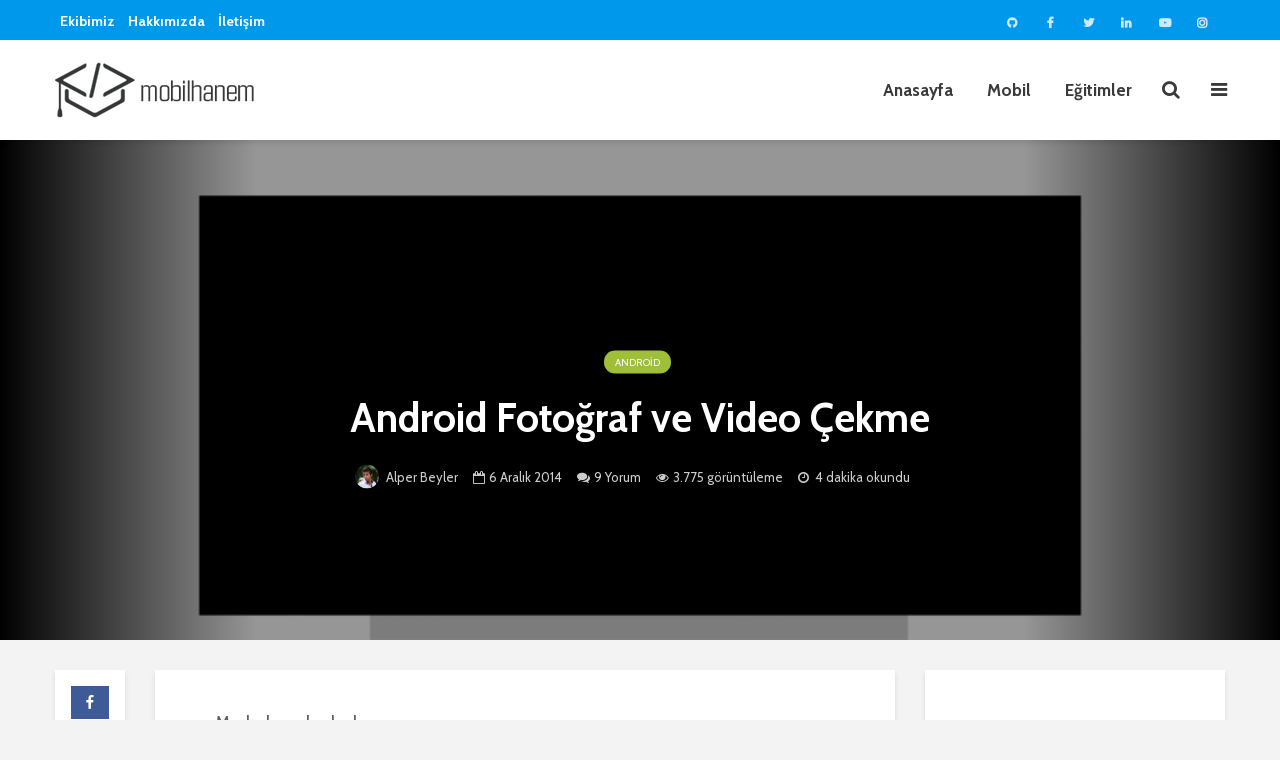

--- FILE ---
content_type: text/html; charset=UTF-8
request_url: https://www.mobilhanem.com/android-fotograf-ve-video-cekme/
body_size: 26603
content:
<!DOCTYPE html>
<html lang="tr" class="no-js">
<head>
	<meta charset="UTF-8">
	<meta name="viewport" content="width=device-width,initial-scale=1.0">
		<link rel="pingback" href="https://www.mobilhanem.com/xmlrpc.php">
		    <style>
        #wpadminbar #wp-admin-bar-p404_free_top_button .ab-icon:before {
            content: "\f103";
            color:red;
            top: 2px;
        }
    </style>
    <meta name='robots' content='index, follow, max-image-preview:large, max-snippet:-1, max-video-preview:-1' />

	<!-- This site is optimized with the Yoast SEO plugin v22.6 - https://yoast.com/wordpress/plugins/seo/ -->
	<title>Android Fotoğraf ve Video Çekme</title>
	<meta name="description" content="Android StartActivityForResult Kullanımı" />
	<link rel="canonical" href="https://www.mobilhanem.com/android-fotograf-ve-video-cekme/" />
	<meta property="og:locale" content="tr_TR" />
	<meta property="og:type" content="article" />
	<meta property="og:title" content="Android Fotoğraf ve Video Çekme" />
	<meta property="og:description" content="Android StartActivityForResult Kullanımı" />
	<meta property="og:url" content="https://www.mobilhanem.com/android-fotograf-ve-video-cekme/" />
	<meta property="og:site_name" content="Mobilhanem" />
	<meta property="article:publisher" content="https://www.facebook.com/mobilhanem" />
	<meta property="article:published_time" content="2014-12-06T13:12:17+00:00" />
	<meta property="article:modified_time" content="2017-07-23T17:16:09+00:00" />
	<meta property="og:image" content="https://www.mobilhanem.com/wp-content/uploads/2014/12/Screenshot_2014-12-03-17-10-09.png" />
	<meta property="og:image:width" content="540" />
	<meta property="og:image:height" content="960" />
	<meta property="og:image:type" content="image/png" />
	<meta name="author" content="Alper Beyler" />
	<meta name="twitter:card" content="summary_large_image" />
	<meta name="twitter:creator" content="@mobilhanem" />
	<meta name="twitter:site" content="@mobilhanem" />
	<meta name="twitter:label1" content="Yazan:" />
	<meta name="twitter:data1" content="Alper Beyler" />
	<meta name="twitter:label2" content="Tahmini okuma süresi" />
	<meta name="twitter:data2" content="6 dakika" />
	<script type="application/ld+json" class="yoast-schema-graph">{"@context":"https://schema.org","@graph":[{"@type":"WebPage","@id":"https://www.mobilhanem.com/android-fotograf-ve-video-cekme/","url":"https://www.mobilhanem.com/android-fotograf-ve-video-cekme/","name":"Android Fotoğraf ve Video Çekme","isPartOf":{"@id":"https://www.mobilhanem.com/#website"},"primaryImageOfPage":{"@id":"https://www.mobilhanem.com/android-fotograf-ve-video-cekme/#primaryimage"},"image":{"@id":"https://www.mobilhanem.com/android-fotograf-ve-video-cekme/#primaryimage"},"thumbnailUrl":"https://www.mobilhanem.com/wp-content/uploads/2014/12/Screenshot_2014-12-03-17-10-09.png","datePublished":"2014-12-06T13:12:17+00:00","dateModified":"2017-07-23T17:16:09+00:00","author":{"@id":"https://www.mobilhanem.com/#/schema/person/3051c739a9ca0385b217440b5f135f9b"},"description":"Android StartActivityForResult Kullanımı","breadcrumb":{"@id":"https://www.mobilhanem.com/android-fotograf-ve-video-cekme/#breadcrumb"},"inLanguage":"tr","potentialAction":[{"@type":"ReadAction","target":["https://www.mobilhanem.com/android-fotograf-ve-video-cekme/"]}]},{"@type":"ImageObject","inLanguage":"tr","@id":"https://www.mobilhanem.com/android-fotograf-ve-video-cekme/#primaryimage","url":"https://www.mobilhanem.com/wp-content/uploads/2014/12/Screenshot_2014-12-03-17-10-09.png","contentUrl":"https://www.mobilhanem.com/wp-content/uploads/2014/12/Screenshot_2014-12-03-17-10-09.png","width":540,"height":960},{"@type":"BreadcrumbList","@id":"https://www.mobilhanem.com/android-fotograf-ve-video-cekme/#breadcrumb","itemListElement":[{"@type":"ListItem","position":1,"name":"Ana sayfa","item":"https://www.mobilhanem.com/"},{"@type":"ListItem","position":2,"name":"Android Fotoğraf ve Video Çekme"}]},{"@type":"WebSite","@id":"https://www.mobilhanem.com/#website","url":"https://www.mobilhanem.com/","name":"Mobilhanem","description":"","potentialAction":[{"@type":"SearchAction","target":{"@type":"EntryPoint","urlTemplate":"https://www.mobilhanem.com/?s={search_term_string}"},"query-input":"required name=search_term_string"}],"inLanguage":"tr"},{"@type":"Person","@id":"https://www.mobilhanem.com/#/schema/person/3051c739a9ca0385b217440b5f135f9b","name":"Alper Beyler","image":{"@type":"ImageObject","inLanguage":"tr","@id":"https://www.mobilhanem.com/#/schema/person/image/","url":"https://secure.gravatar.com/avatar/5e59521c60786c57aa2397f2c13f0a44?s=96&d=mm&r=g","contentUrl":"https://secure.gravatar.com/avatar/5e59521c60786c57aa2397f2c13f0a44?s=96&d=mm&r=g","caption":"Alper Beyler"},"description":"Yüksek Lisans: Çankaya Üniversitesi / Bilgisayar Mühendisliği Lisans: Çankaya Üniversitesi / Bilgisayar Mühendisliği (4/3.30) (2010-2014) Lisans : Viyana Teknik Üniversitesi / Bilgisayar Bilimleri (2013)","url":"https://www.mobilhanem.com/author/alper9191/"}]}</script>
	<!-- / Yoast SEO plugin. -->


<link rel='dns-prefetch' href='//fonts.googleapis.com' />
<link rel='dns-prefetch' href='//www.googletagmanager.com' />
<link rel="alternate" type="application/rss+xml" title="Mobilhanem &raquo; beslemesi" href="https://www.mobilhanem.com/feed/" />
<link rel="alternate" type="application/rss+xml" title="Mobilhanem &raquo; yorum beslemesi" href="https://www.mobilhanem.com/comments/feed/" />
<link rel="alternate" type="application/rss+xml" title="Mobilhanem &raquo; Android Fotoğraf ve Video Çekme yorum beslemesi" href="https://www.mobilhanem.com/android-fotograf-ve-video-cekme/feed/" />
<script type="5612b58ded3fa36fa361b879-text/javascript">
window._wpemojiSettings = {"baseUrl":"https:\/\/s.w.org\/images\/core\/emoji\/14.0.0\/72x72\/","ext":".png","svgUrl":"https:\/\/s.w.org\/images\/core\/emoji\/14.0.0\/svg\/","svgExt":".svg","source":{"concatemoji":"https:\/\/www.mobilhanem.com\/wp-includes\/js\/wp-emoji-release.min.js?ver=3d4b1359203a1c3f8007a32afe0d9d06"}};
/*! This file is auto-generated */
!function(i,n){var o,s,e;function c(e){try{var t={supportTests:e,timestamp:(new Date).valueOf()};sessionStorage.setItem(o,JSON.stringify(t))}catch(e){}}function p(e,t,n){e.clearRect(0,0,e.canvas.width,e.canvas.height),e.fillText(t,0,0);var t=new Uint32Array(e.getImageData(0,0,e.canvas.width,e.canvas.height).data),r=(e.clearRect(0,0,e.canvas.width,e.canvas.height),e.fillText(n,0,0),new Uint32Array(e.getImageData(0,0,e.canvas.width,e.canvas.height).data));return t.every(function(e,t){return e===r[t]})}function u(e,t,n){switch(t){case"flag":return n(e,"\ud83c\udff3\ufe0f\u200d\u26a7\ufe0f","\ud83c\udff3\ufe0f\u200b\u26a7\ufe0f")?!1:!n(e,"\ud83c\uddfa\ud83c\uddf3","\ud83c\uddfa\u200b\ud83c\uddf3")&&!n(e,"\ud83c\udff4\udb40\udc67\udb40\udc62\udb40\udc65\udb40\udc6e\udb40\udc67\udb40\udc7f","\ud83c\udff4\u200b\udb40\udc67\u200b\udb40\udc62\u200b\udb40\udc65\u200b\udb40\udc6e\u200b\udb40\udc67\u200b\udb40\udc7f");case"emoji":return!n(e,"\ud83e\udef1\ud83c\udffb\u200d\ud83e\udef2\ud83c\udfff","\ud83e\udef1\ud83c\udffb\u200b\ud83e\udef2\ud83c\udfff")}return!1}function f(e,t,n){var r="undefined"!=typeof WorkerGlobalScope&&self instanceof WorkerGlobalScope?new OffscreenCanvas(300,150):i.createElement("canvas"),a=r.getContext("2d",{willReadFrequently:!0}),o=(a.textBaseline="top",a.font="600 32px Arial",{});return e.forEach(function(e){o[e]=t(a,e,n)}),o}function t(e){var t=i.createElement("script");t.src=e,t.defer=!0,i.head.appendChild(t)}"undefined"!=typeof Promise&&(o="wpEmojiSettingsSupports",s=["flag","emoji"],n.supports={everything:!0,everythingExceptFlag:!0},e=new Promise(function(e){i.addEventListener("DOMContentLoaded",e,{once:!0})}),new Promise(function(t){var n=function(){try{var e=JSON.parse(sessionStorage.getItem(o));if("object"==typeof e&&"number"==typeof e.timestamp&&(new Date).valueOf()<e.timestamp+604800&&"object"==typeof e.supportTests)return e.supportTests}catch(e){}return null}();if(!n){if("undefined"!=typeof Worker&&"undefined"!=typeof OffscreenCanvas&&"undefined"!=typeof URL&&URL.createObjectURL&&"undefined"!=typeof Blob)try{var e="postMessage("+f.toString()+"("+[JSON.stringify(s),u.toString(),p.toString()].join(",")+"));",r=new Blob([e],{type:"text/javascript"}),a=new Worker(URL.createObjectURL(r),{name:"wpTestEmojiSupports"});return void(a.onmessage=function(e){c(n=e.data),a.terminate(),t(n)})}catch(e){}c(n=f(s,u,p))}t(n)}).then(function(e){for(var t in e)n.supports[t]=e[t],n.supports.everything=n.supports.everything&&n.supports[t],"flag"!==t&&(n.supports.everythingExceptFlag=n.supports.everythingExceptFlag&&n.supports[t]);n.supports.everythingExceptFlag=n.supports.everythingExceptFlag&&!n.supports.flag,n.DOMReady=!1,n.readyCallback=function(){n.DOMReady=!0}}).then(function(){return e}).then(function(){var e;n.supports.everything||(n.readyCallback(),(e=n.source||{}).concatemoji?t(e.concatemoji):e.wpemoji&&e.twemoji&&(t(e.twemoji),t(e.wpemoji)))}))}((window,document),window._wpemojiSettings);
</script>
<!-- mobilhanem.com is managing ads with Advanced Ads --><script id="mobil-ready" type="5612b58ded3fa36fa361b879-text/javascript">
			window.advanced_ads_ready=function(e,a){a=a||"complete";var d=function(e){return"interactive"===a?"loading"!==e:"complete"===e};d(document.readyState)?e():document.addEventListener("readystatechange",(function(a){d(a.target.readyState)&&e()}),{once:"interactive"===a})},window.advanced_ads_ready_queue=window.advanced_ads_ready_queue||[];		</script>
		<style type="text/css">
img.wp-smiley,
img.emoji {
	display: inline !important;
	border: none !important;
	box-shadow: none !important;
	height: 1em !important;
	width: 1em !important;
	margin: 0 0.07em !important;
	vertical-align: -0.1em !important;
	background: none !important;
	padding: 0 !important;
}
</style>
	<link rel='stylesheet' id='wp-block-library-css' href='https://www.mobilhanem.com/wp-includes/css/dist/block-library/style.min.css?ver=3d4b1359203a1c3f8007a32afe0d9d06' type='text/css' media='all' />
<link rel='stylesheet' id='wp-applaud-backend-gutenberg-css-css' href='https://www.mobilhanem.com/wp-content/plugins/wp-applaud/assets/styles/plugin-sidebar.css?ver=3d4b1359203a1c3f8007a32afe0d9d06' type='text/css' media='all' />
<style id='classic-theme-styles-inline-css' type='text/css'>
/*! This file is auto-generated */
.wp-block-button__link{color:#fff;background-color:#32373c;border-radius:9999px;box-shadow:none;text-decoration:none;padding:calc(.667em + 2px) calc(1.333em + 2px);font-size:1.125em}.wp-block-file__button{background:#32373c;color:#fff;text-decoration:none}
</style>
<style id='global-styles-inline-css' type='text/css'>
body{--wp--preset--color--black: #000000;--wp--preset--color--cyan-bluish-gray: #abb8c3;--wp--preset--color--white: #ffffff;--wp--preset--color--pale-pink: #f78da7;--wp--preset--color--vivid-red: #cf2e2e;--wp--preset--color--luminous-vivid-orange: #ff6900;--wp--preset--color--luminous-vivid-amber: #fcb900;--wp--preset--color--light-green-cyan: #7bdcb5;--wp--preset--color--vivid-green-cyan: #00d084;--wp--preset--color--pale-cyan-blue: #8ed1fc;--wp--preset--color--vivid-cyan-blue: #0693e3;--wp--preset--color--vivid-purple: #9b51e0;--wp--preset--color--gridlove-acc: #009cff;--wp--preset--color--gridlove-meta: #818181;--wp--preset--color--gridlove-txt: #5e5e5e;--wp--preset--color--gridlove-bg: #ffffff;--wp--preset--color--gridlove-highlight-acc: #b5e1ff;--wp--preset--color--gridlove-highlight-txt: #ffffff;--wp--preset--color--gridlove-highlight-bg: #083b5c;--wp--preset--color--gridlove-cat-2030: #f68d11;--wp--preset--color--gridlove-cat-6: #9ebf37;--wp--preset--color--gridlove-cat-966: #9ebf37;--wp--preset--color--gridlove-cat-1859: #8224e3;--wp--preset--color--gridlove-cat-318: #9ebf37;--wp--preset--color--gridlove-cat-1929: #c3002f;--wp--preset--color--gridlove-cat-1518: #10a2ae;--wp--preset--color--gridlove-cat-1648: #07a5de;--wp--preset--color--gridlove-cat-1948: #f05033;--wp--preset--color--gridlove-cat-5: #666666;--wp--preset--color--gridlove-cat-319: #666666;--wp--preset--color--gridlove-cat-1257: #e5312f;--wp--preset--color--gridlove-cat-1833: #4a679a;--wp--preset--color--gridlove-cat-1659: #fb503b;--wp--preset--color--gridlove-cat-2038: #fddf01;--wp--preset--color--gridlove-cat-1657: #777bb3;--wp--preset--color--gridlove-cat-1304: #777bb3;--wp--preset--color--gridlove-cat-1429: #69b72a;--wp--preset--color--gridlove-cat-1558: #ef5138;--wp--preset--color--gridlove-cat-965: #ef5138;--wp--preset--color--gridlove-cat-3648: #69b72a;--wp--preset--gradient--vivid-cyan-blue-to-vivid-purple: linear-gradient(135deg,rgba(6,147,227,1) 0%,rgb(155,81,224) 100%);--wp--preset--gradient--light-green-cyan-to-vivid-green-cyan: linear-gradient(135deg,rgb(122,220,180) 0%,rgb(0,208,130) 100%);--wp--preset--gradient--luminous-vivid-amber-to-luminous-vivid-orange: linear-gradient(135deg,rgba(252,185,0,1) 0%,rgba(255,105,0,1) 100%);--wp--preset--gradient--luminous-vivid-orange-to-vivid-red: linear-gradient(135deg,rgba(255,105,0,1) 0%,rgb(207,46,46) 100%);--wp--preset--gradient--very-light-gray-to-cyan-bluish-gray: linear-gradient(135deg,rgb(238,238,238) 0%,rgb(169,184,195) 100%);--wp--preset--gradient--cool-to-warm-spectrum: linear-gradient(135deg,rgb(74,234,220) 0%,rgb(151,120,209) 20%,rgb(207,42,186) 40%,rgb(238,44,130) 60%,rgb(251,105,98) 80%,rgb(254,248,76) 100%);--wp--preset--gradient--blush-light-purple: linear-gradient(135deg,rgb(255,206,236) 0%,rgb(152,150,240) 100%);--wp--preset--gradient--blush-bordeaux: linear-gradient(135deg,rgb(254,205,165) 0%,rgb(254,45,45) 50%,rgb(107,0,62) 100%);--wp--preset--gradient--luminous-dusk: linear-gradient(135deg,rgb(255,203,112) 0%,rgb(199,81,192) 50%,rgb(65,88,208) 100%);--wp--preset--gradient--pale-ocean: linear-gradient(135deg,rgb(255,245,203) 0%,rgb(182,227,212) 50%,rgb(51,167,181) 100%);--wp--preset--gradient--electric-grass: linear-gradient(135deg,rgb(202,248,128) 0%,rgb(113,206,126) 100%);--wp--preset--gradient--midnight: linear-gradient(135deg,rgb(2,3,129) 0%,rgb(40,116,252) 100%);--wp--preset--font-size--small: 15.2px;--wp--preset--font-size--medium: 20px;--wp--preset--font-size--large: 24.7px;--wp--preset--font-size--x-large: 42px;--wp--preset--font-size--normal: 19px;--wp--preset--font-size--huge: 32.3px;--wp--preset--spacing--20: 0.44rem;--wp--preset--spacing--30: 0.67rem;--wp--preset--spacing--40: 1rem;--wp--preset--spacing--50: 1.5rem;--wp--preset--spacing--60: 2.25rem;--wp--preset--spacing--70: 3.38rem;--wp--preset--spacing--80: 5.06rem;--wp--preset--shadow--natural: 6px 6px 9px rgba(0, 0, 0, 0.2);--wp--preset--shadow--deep: 12px 12px 50px rgba(0, 0, 0, 0.4);--wp--preset--shadow--sharp: 6px 6px 0px rgba(0, 0, 0, 0.2);--wp--preset--shadow--outlined: 6px 6px 0px -3px rgba(255, 255, 255, 1), 6px 6px rgba(0, 0, 0, 1);--wp--preset--shadow--crisp: 6px 6px 0px rgba(0, 0, 0, 1);}:where(.is-layout-flex){gap: 0.5em;}:where(.is-layout-grid){gap: 0.5em;}body .is-layout-flow > .alignleft{float: left;margin-inline-start: 0;margin-inline-end: 2em;}body .is-layout-flow > .alignright{float: right;margin-inline-start: 2em;margin-inline-end: 0;}body .is-layout-flow > .aligncenter{margin-left: auto !important;margin-right: auto !important;}body .is-layout-constrained > .alignleft{float: left;margin-inline-start: 0;margin-inline-end: 2em;}body .is-layout-constrained > .alignright{float: right;margin-inline-start: 2em;margin-inline-end: 0;}body .is-layout-constrained > .aligncenter{margin-left: auto !important;margin-right: auto !important;}body .is-layout-constrained > :where(:not(.alignleft):not(.alignright):not(.alignfull)){max-width: var(--wp--style--global--content-size);margin-left: auto !important;margin-right: auto !important;}body .is-layout-constrained > .alignwide{max-width: var(--wp--style--global--wide-size);}body .is-layout-flex{display: flex;}body .is-layout-flex{flex-wrap: wrap;align-items: center;}body .is-layout-flex > *{margin: 0;}body .is-layout-grid{display: grid;}body .is-layout-grid > *{margin: 0;}:where(.wp-block-columns.is-layout-flex){gap: 2em;}:where(.wp-block-columns.is-layout-grid){gap: 2em;}:where(.wp-block-post-template.is-layout-flex){gap: 1.25em;}:where(.wp-block-post-template.is-layout-grid){gap: 1.25em;}.has-black-color{color: var(--wp--preset--color--black) !important;}.has-cyan-bluish-gray-color{color: var(--wp--preset--color--cyan-bluish-gray) !important;}.has-white-color{color: var(--wp--preset--color--white) !important;}.has-pale-pink-color{color: var(--wp--preset--color--pale-pink) !important;}.has-vivid-red-color{color: var(--wp--preset--color--vivid-red) !important;}.has-luminous-vivid-orange-color{color: var(--wp--preset--color--luminous-vivid-orange) !important;}.has-luminous-vivid-amber-color{color: var(--wp--preset--color--luminous-vivid-amber) !important;}.has-light-green-cyan-color{color: var(--wp--preset--color--light-green-cyan) !important;}.has-vivid-green-cyan-color{color: var(--wp--preset--color--vivid-green-cyan) !important;}.has-pale-cyan-blue-color{color: var(--wp--preset--color--pale-cyan-blue) !important;}.has-vivid-cyan-blue-color{color: var(--wp--preset--color--vivid-cyan-blue) !important;}.has-vivid-purple-color{color: var(--wp--preset--color--vivid-purple) !important;}.has-black-background-color{background-color: var(--wp--preset--color--black) !important;}.has-cyan-bluish-gray-background-color{background-color: var(--wp--preset--color--cyan-bluish-gray) !important;}.has-white-background-color{background-color: var(--wp--preset--color--white) !important;}.has-pale-pink-background-color{background-color: var(--wp--preset--color--pale-pink) !important;}.has-vivid-red-background-color{background-color: var(--wp--preset--color--vivid-red) !important;}.has-luminous-vivid-orange-background-color{background-color: var(--wp--preset--color--luminous-vivid-orange) !important;}.has-luminous-vivid-amber-background-color{background-color: var(--wp--preset--color--luminous-vivid-amber) !important;}.has-light-green-cyan-background-color{background-color: var(--wp--preset--color--light-green-cyan) !important;}.has-vivid-green-cyan-background-color{background-color: var(--wp--preset--color--vivid-green-cyan) !important;}.has-pale-cyan-blue-background-color{background-color: var(--wp--preset--color--pale-cyan-blue) !important;}.has-vivid-cyan-blue-background-color{background-color: var(--wp--preset--color--vivid-cyan-blue) !important;}.has-vivid-purple-background-color{background-color: var(--wp--preset--color--vivid-purple) !important;}.has-black-border-color{border-color: var(--wp--preset--color--black) !important;}.has-cyan-bluish-gray-border-color{border-color: var(--wp--preset--color--cyan-bluish-gray) !important;}.has-white-border-color{border-color: var(--wp--preset--color--white) !important;}.has-pale-pink-border-color{border-color: var(--wp--preset--color--pale-pink) !important;}.has-vivid-red-border-color{border-color: var(--wp--preset--color--vivid-red) !important;}.has-luminous-vivid-orange-border-color{border-color: var(--wp--preset--color--luminous-vivid-orange) !important;}.has-luminous-vivid-amber-border-color{border-color: var(--wp--preset--color--luminous-vivid-amber) !important;}.has-light-green-cyan-border-color{border-color: var(--wp--preset--color--light-green-cyan) !important;}.has-vivid-green-cyan-border-color{border-color: var(--wp--preset--color--vivid-green-cyan) !important;}.has-pale-cyan-blue-border-color{border-color: var(--wp--preset--color--pale-cyan-blue) !important;}.has-vivid-cyan-blue-border-color{border-color: var(--wp--preset--color--vivid-cyan-blue) !important;}.has-vivid-purple-border-color{border-color: var(--wp--preset--color--vivid-purple) !important;}.has-vivid-cyan-blue-to-vivid-purple-gradient-background{background: var(--wp--preset--gradient--vivid-cyan-blue-to-vivid-purple) !important;}.has-light-green-cyan-to-vivid-green-cyan-gradient-background{background: var(--wp--preset--gradient--light-green-cyan-to-vivid-green-cyan) !important;}.has-luminous-vivid-amber-to-luminous-vivid-orange-gradient-background{background: var(--wp--preset--gradient--luminous-vivid-amber-to-luminous-vivid-orange) !important;}.has-luminous-vivid-orange-to-vivid-red-gradient-background{background: var(--wp--preset--gradient--luminous-vivid-orange-to-vivid-red) !important;}.has-very-light-gray-to-cyan-bluish-gray-gradient-background{background: var(--wp--preset--gradient--very-light-gray-to-cyan-bluish-gray) !important;}.has-cool-to-warm-spectrum-gradient-background{background: var(--wp--preset--gradient--cool-to-warm-spectrum) !important;}.has-blush-light-purple-gradient-background{background: var(--wp--preset--gradient--blush-light-purple) !important;}.has-blush-bordeaux-gradient-background{background: var(--wp--preset--gradient--blush-bordeaux) !important;}.has-luminous-dusk-gradient-background{background: var(--wp--preset--gradient--luminous-dusk) !important;}.has-pale-ocean-gradient-background{background: var(--wp--preset--gradient--pale-ocean) !important;}.has-electric-grass-gradient-background{background: var(--wp--preset--gradient--electric-grass) !important;}.has-midnight-gradient-background{background: var(--wp--preset--gradient--midnight) !important;}.has-small-font-size{font-size: var(--wp--preset--font-size--small) !important;}.has-medium-font-size{font-size: var(--wp--preset--font-size--medium) !important;}.has-large-font-size{font-size: var(--wp--preset--font-size--large) !important;}.has-x-large-font-size{font-size: var(--wp--preset--font-size--x-large) !important;}
.wp-block-navigation a:where(:not(.wp-element-button)){color: inherit;}
:where(.wp-block-post-template.is-layout-flex){gap: 1.25em;}:where(.wp-block-post-template.is-layout-grid){gap: 1.25em;}
:where(.wp-block-columns.is-layout-flex){gap: 2em;}:where(.wp-block-columns.is-layout-grid){gap: 2em;}
.wp-block-pullquote{font-size: 1.5em;line-height: 1.6;}
</style>
<link rel='stylesheet' id='contact-form-7-css' href='https://www.mobilhanem.com/wp-content/plugins/contact-form-7/includes/css/styles.css?ver=5.9.4' type='text/css' media='all' />
<link rel='stylesheet' id='wpdm-frontend-css-css' href='https://www.mobilhanem.com/wp-content/plugins/download-manager/assets/bootstrap/css/bootstrap.min.css?ver=3d4b1359203a1c3f8007a32afe0d9d06' type='text/css' media='all' />
<link rel='stylesheet' id='wpdm-front-css' href='https://www.mobilhanem.com/wp-content/plugins/download-manager/assets/css/front.css?ver=3d4b1359203a1c3f8007a32afe0d9d06' type='text/css' media='all' />
<link rel='stylesheet' id='imt_be_style-css' href='https://www.mobilhanem.com/wp-content/plugins/indeed-my-team/files/css/style.css?ver=3d4b1359203a1c3f8007a32afe0d9d06' type='text/css' media='all' />
<link rel='stylesheet' id='imt_owl_carousel_css-css' href='https://www.mobilhanem.com/wp-content/plugins/indeed-my-team/files/css/owl.carousel.css?ver=3d4b1359203a1c3f8007a32afe0d9d06' type='text/css' media='all' />
<link rel='stylesheet' id='mks_shortcodes_simple_line_icons-css' href='https://www.mobilhanem.com/wp-content/plugins/meks-flexible-shortcodes/css/simple-line/simple-line-icons.css?ver=1.3.6' type='text/css' media='screen' />
<link rel='stylesheet' id='mks_shortcodes_css-css' href='https://www.mobilhanem.com/wp-content/plugins/meks-flexible-shortcodes/css/style.css?ver=1.3.6' type='text/css' media='screen' />
<link rel='stylesheet' id='wp-applaud-css' href='https://www.mobilhanem.com/wp-content/plugins/wp-applaud/assets/styles/wp-applaud.css?ver=3d4b1359203a1c3f8007a32afe0d9d06' type='text/css' media='all' />
<link crossorigin="anonymous" rel='stylesheet' id='gridlove-fonts-css' href='https://fonts.googleapis.com/css?family=Cabin%3A400%2C700&#038;subset=latin&#038;ver=2.1.2' type='text/css' media='all' />
<link rel='stylesheet' id='gridlove-main-css' href='https://www.mobilhanem.com/wp-content/themes/gridlove/assets/css/min.css?ver=2.1.2' type='text/css' media='all' />
<style id='gridlove-main-inline-css' type='text/css'>
body{font-size: 19px;}h1, .h1 {font-size: 40px;}h2, .h2,.col-lg-12 .gridlove-post-b .h3 {font-size: 26px;}h3, .h3 {font-size: 22px;}h4, .h4 {font-size: 20px;}h5, .h5 {font-size: 18px;}h6, .h6 {font-size: 16px;}.widget, .gridlove-header-responsive .sub-menu, .gridlove-site-header .sub-menu{font-size: 14px;}.gridlove-main-navigation {font-size: 17px;}.gridlove-post {font-size: 16px;}body{background-color: #f3f3f3;color: #5e5e5e;font-family: 'Cabin';font-weight: 400;}h1, h2, h3, h4, h5, h6,.h1, .h2, .h3, .h4, .h5, .h6,blockquote,thead td,.comment-author b,q:before,#bbpress-forums .bbp-forum-title, #bbpress-forums .bbp-topic-permalink{color: #3a3a3a;font-family: 'Cabin';font-weight: 700;}.gridlove-main-nav a,.gridlove-posts-widget a{font-family: 'Cabin';font-weight: 700;}.gridlove-header-top{background-color: #0098ea;color: #dddddd;}.gridlove-header-top a{color: #dddddd;}.gridlove-header-top a:hover{color: #ffffff;}.gridlove-header-wrapper,.gridlove-header-middle .sub-menu,.gridlove-header-responsive,.gridlove-header-responsive .sub-menu{background-color:#ffffff; }.gridlove-header-middle,.gridlove-header-middle a,.gridlove-header-responsive,.gridlove-header-responsive a{color: #3a3a3a;}.gridlove-header-middle a:hover,.gridlove-header-middle .gridlove-sidebar-action:hover,.gridlove-header-middle .gridlove-actions-button > span:hover,.gridlove-header-middle .current_page_item > a,.gridlove-header-middle .current_page_ancestor > a,.gridlove-header-middle .current-menu-item > a,.gridlove-header-middle .current-menu-ancestor > a,.gridlove-header-middle .gridlove-category-menu article:hover a,.gridlove-header-responsive a:hover{color: #009cff;}.gridlove-header-middle .active>span,.gridlove-header-middle .gridlove-main-nav>li.menu-item-has-children:hover>a,.gridlove-header-middle .gridlove-social-icons:hover>span,.gridlove-header-responsive .active>span{background-color: rgba(58,58,58,0.05)}.gridlove-header-middle .gridlove-button-search{background-color: #009cff;}.gridlove-header-middle .gridlove-search-form input{border-color: rgba(58,58,58,0.1)}.gridlove-header-middle .sub-menu,.gridlove-header-responsive .sub-menu{border-top: 1px solid rgba(58,58,58,0.05)}.gridlove-header-middle{height: 100px;}.gridlove-logo{max-height: 100px;}.gridlove-branding-bg{background:#f0233b;}.gridlove-header-responsive .gridlove-actions-button:hover >span{color:#009cff;}.gridlove-sidebar-action .gridlove-bars:before,.gridlove-sidebar-action .gridlove-bars:after{background:#3a3a3a;}.gridlove-sidebar-action:hover .gridlove-bars:before,.gridlove-sidebar-action:hover .gridlove-bars:after{background:#009cff;}.gridlove-sidebar-action .gridlove-bars{border-color: #3a3a3a;}.gridlove-sidebar-action:hover .gridlove-bars{border-color:#009cff;}.gridlove-header-bottom .sub-menu{ background-color:#ffffff;}.gridlove-header-bottom .sub-menu a{color:#3a3a3a;}.gridlove-header-bottom .sub-menu a:hover,.gridlove-header-bottom .gridlove-category-menu article:hover a{color:#009cff;}.gridlove-header-bottom{background-color:#ffffff;}.gridlove-header-bottom,.gridlove-header-bottom a{color: #111111;}.gridlove-header-bottom a:hover,.gridlove-header-bottom .gridlove-sidebar-action:hover,.gridlove-header-bottom .gridlove-actions-button > span:hover,.gridlove-header-bottom .current_page_item > a,.gridlove-header-bottom .current_page_ancestor > a,.gridlove-header-bottom .current-menu-item > a,.gridlove-header-bottom .current-menu-ancestor > a {color: #009cff;}.gridlove-header-bottom .active>span,.gridlove-header-bottom .gridlove-main-nav>li.menu-item-has-children:hover>a,.gridlove-header-bottom .gridlove-social-icons:hover>span{background-color: rgba(17,17,17,0.05)}.gridlove-header-bottom .gridlove-search-form input{border-color: rgba(17,17,17,0.1)}.gridlove-header-bottom,.gridlove-header-bottom .sub-menu{border-top: 1px solid rgba(17,17,17,0.07)}.gridlove-header-bottom .gridlove-button-search{background-color: #009cff;}.gridlove-header-sticky,.gridlove-header-sticky .sub-menu{background-color:#ffffff; }.gridlove-header-sticky,.gridlove-header-sticky a{color: #3a3a3a;}.gridlove-header-sticky a:hover,.gridlove-header-sticky .gridlove-sidebar-action:hover,.gridlove-header-sticky .gridlove-actions-button > span:hover,.gridlove-header-sticky .current_page_item > a,.gridlove-header-sticky .current_page_ancestor > a,.gridlove-header-sticky .current-menu-item > a,.gridlove-header-sticky .current-menu-ancestor > a,.gridlove-header-sticky .gridlove-category-menu article:hover a{color: #009cff;}.gridlove-header-sticky .active>span,.gridlove-header-sticky .gridlove-main-nav>li.menu-item-has-children:hover>a,.gridlove-header-sticky .gridlove-social-icons:hover>span{background-color: rgba(58,58,58,0.05)}.gridlove-header-sticky .gridlove-search-form input{border-color: rgba(58,58,58,0.1)}.gridlove-header-sticky .sub-menu{border-top: 1px solid rgba(58,58,58,0.05)}.gridlove-header-sticky .gridlove-button-search{background-color: #009cff;}.gridlove-cover-area,.gridlove-cover{height:500px; }.gridlove-cover-area .gridlove-cover-bg img{width:1500px; }.gridlove-box,#disqus_thread{background: #ffffff;}a{color: #5e5e5e;}.entry-title a{ color: #3a3a3a;}a:hover,.comment-reply-link,#cancel-comment-reply-link,.gridlove-box .entry-title a:hover,.gridlove-posts-widget article:hover a{color: #009cff;}.entry-content p a,.widget_text a,.entry-content ul a,.entry-content ol a,.gridlove-text-module-content p a{color: #009cff; border-color: rgba(0,156,255,0.8);}.entry-content p a:hover,.widget_text a:hover,.entry-content ul a:hover,.entry-content ol a:hover,.gridlove-text-module-content p a:hover{border-bottom: 1px solid transparent;}.comment-reply-link:hover,.gallery .gallery-item a:after, .wp-block-gallery .blocks-gallery-item a:after,.wp-block-gallery figure a:after,.entry-content a.gridlove-popup-img {color: #5e5e5e; }.gridlove-post-b .box-col-b:only-child .entry-title a,.gridlove-post-d .entry-overlay:only-child .entry-title a{color: #3a3a3a;}.gridlove-post-b .box-col-b:only-child .entry-title a:hover,.gridlove-post-d .entry-overlay:only-child .entry-title a:hover,.gridlove-content .entry-header .gridlove-breadcrumbs a,.gridlove-content .entry-header .gridlove-breadcrumbs a:hover,.module-header .gridlove-breadcrumbs a,.module-header .gridlove-breadcrumbs a:hover { color: #009cff; }.gridlove-post-b .box-col-b:only-child .meta-item,.gridlove-post-b .box-col-b:only-child .entry-meta a,.gridlove-post-b .box-col-b:only-child .entry-meta span,.gridlove-post-d .entry-overlay:only-child .meta-item,.gridlove-post-d .entry-overlay:only-child .entry-meta a,.gridlove-post-d .entry-overlay:only-child .entry-meta span {color: #818181;}.entry-meta .meta-item, .entry-meta a, .entry-meta span,.comment-metadata a{color: #818181;}blockquote{color: rgba(58,58,58,0.8);}blockquote:before{color: rgba(58,58,58,0.15);}.entry-meta a:hover{color: #3a3a3a;}.widget_tag_cloud a,.entry-tags a,.entry-content .wp-block-tag-cloud a{ background: rgba(94,94,94,0.1); color: #5e5e5e; }.submit,.gridlove-button,.mks_autor_link_wrap a,.mks_read_more a,input[type="submit"],button[type="submit"],.gridlove-cat, .gridlove-pill,.gridlove-button-search,body div.wpforms-container-full .wpforms-form input[type=submit], body div.wpforms-container-full .wpforms-form button[type=submit], body div.wpforms-container-full .wpforms-form .wpforms-page-button,.add_to_cart_button{color:#FFF;background-color: #009cff;}body div.wpforms-container-full .wpforms-form input[type=submit]:hover, body div.wpforms-container-full .wpforms-form input[type=submit]:focus, body div.wpforms-container-full .wpforms-form input[type=submit]:active, body div.wpforms-container-full .wpforms-form button[type=submit]:hover, body div.wpforms-container-full .wpforms-form button[type=submit]:focus, body div.wpforms-container-full .wpforms-form button[type=submit]:active, body div.wpforms-container-full .wpforms-form .wpforms-page-button:hover, body div.wpforms-container-full .wpforms-form .wpforms-page-button:active, body div.wpforms-container-full .wpforms-form .wpforms-page-button:focus {color:#FFF;background-color: #009cff;}.wp-block-button__link{background-color: #009cff; }.gridlove-button:hover,.add_to_cart_button:hover{color:#FFF;}.gridlove-share a:hover{background:rgba(17, 17, 17, .8);color:#FFF;}.gridlove-pill:hover,.gridlove-author-links a:hover,.entry-category a:hover{background: #111;color: #FFF;}.gridlove-cover-content .entry-category a:hover,.entry-overlay .entry-category a:hover,.gridlove-highlight .entry-category a:hover,.gridlove-box.gridlove-post-d .entry-overlay .entry-category a:hover,.gridlove-post-a .entry-category a:hover,.gridlove-highlight .gridlove-format-icon{background: #FFF;color: #111;}.gridlove-author, .gridlove-prev-next-nav,.comment .comment-respond{border-color: rgba(94,94,94,0.1);}.gridlove-load-more a,.gridlove-pagination .gridlove-next a,.gridlove-pagination .gridlove-prev a,.gridlove-pagination .next,.gridlove-pagination .prev,.gridlove-infinite-scroll a,.double-bounce1, .double-bounce2,.gridlove-link-pages > span,.module-actions ul.page-numbers span.page-numbers{color:#FFF;background-color: #009cff;}.gridlove-pagination .current{background-color:rgba(94,94,94,0.1);}.gridlove-highlight{background: #083b5c;}.gridlove-highlight,.gridlove-highlight h4,.gridlove-highlight a{color: #ffffff;}.gridlove-highlight .entry-meta .meta-item, .gridlove-highlight .entry-meta a, .gridlove-highlight .entry-meta span,.gridlove-highlight p{color: rgba(255,255,255,0.8);}.gridlove-highlight .gridlove-author-links .fa-link,.gridlove-highlight .gridlove_category_widget .gridlove-full-color li a:after{background: #b5e1ff;}.gridlove-highlight .entry-meta a:hover{color: #ffffff;}.gridlove-highlight.gridlove-post-d .entry-image a:after{background-color: rgba(8,59,92,0.7);}.gridlove-highlight.gridlove-post-d:hover .entry-image a:after{background-color: rgba(8,59,92,0.9);}.gridlove-highlight.gridlove-post-a .entry-image:hover>a:after, .gridlove-highlight.gridlove-post-b .entry-image:hover a:after{background-color: rgba(8,59,92,0.2);}.gridlove-highlight .gridlove-slider-controls > div{background-color: rgba(255,255,255,0.1);color: #ffffff; }.gridlove-highlight .gridlove-slider-controls > div:hover{background-color: rgba(255,255,255,0.3);color: #ffffff; }.gridlove-highlight.gridlove-box .entry-title a:hover{color: #b5e1ff;}.gridlove-highlight.widget_meta a, .gridlove-highlight.widget_recent_entries li, .gridlove-highlight.widget_recent_comments li, .gridlove-highlight.widget_nav_menu a, .gridlove-highlight.widget_archive li, .gridlove-highlight.widget_pages a{border-color: rgba(255,255,255,0.1);}.gridlove-cover-content .entry-meta .meta-item, .gridlove-cover-content .entry-meta a, .gridlove-cover-content .entry-meta span,.gridlove-cover-area .gridlove-breadcrumbs,.gridlove-cover-area .gridlove-breadcrumbs a,.gridlove-cover-area .gridlove-breadcrumbs .breadcrumb_last,body .gridlove-content .entry-overlay .gridlove-breadcrumbs {color: rgba(255, 255, 255, .8);}.gridlove-cover-content .entry-meta a:hover,.gridlove-cover-area .gridlove-breadcrumbs a:hover {color: rgba(255, 255, 255, 1);}.module-title h2,.module-title .h2{ color: #111111; }.gridlove-action-link,.gridlove-slider-controls > div,.module-actions ul.page-numbers .next.page-numbers,.module-actions ul.page-numbers .prev.page-numbers{background: rgba(17,17,17,0.1); color: #111111; }.gridlove-slider-controls > div:hover,.gridlove-action-link:hover,.module-actions ul.page-numbers .next.page-numbers:hover,.module-actions ul.page-numbers .prev.page-numbers:hover{color: #111111;background: rgba(17,17,17,0.3); }.gridlove-pn-ico,.gridlove-author-links .fa-link{background: rgba(94,94,94,0.1); color: #5e5e5e;}.gridlove-prev-next-nav a:hover .gridlove-pn-ico{background: rgba(0,156,255,1); color: #ffffff;}.widget_meta a,.widget_recent_entries li,.widget_recent_comments li,.widget_nav_menu a,.widget_archive li,.widget_pages a,.widget_categories li,.gridlove_category_widget .gridlove-count-color li,.widget_categories .children li,.widget_archiv .children li{border-color: rgba(94,94,94,0.1);}.widget_recent_entries a:hover,.menu-item-has-children.active > span,.menu-item-has-children.active > a,.gridlove-nav-widget-acordion:hover,.widget_recent_comments .recentcomments a.url:hover{color: #009cff;}.widget_recent_comments .url,.post-date,.widget_recent_comments .recentcomments,.gridlove-nav-widget-acordion,.widget_archive li,.rss-date,.widget_categories li,.widget_archive li{color:#818181;}.widget_pages .children,.widget_nav_menu .sub-menu{background:#009cff;color:#FFF;}.widget_pages .children a,.widget_nav_menu .sub-menu a,.widget_nav_menu .sub-menu span,.widget_pages .children span{color:#FFF;}.widget_tag_cloud a:hover,.entry-tags a:hover,.entry-content .wp-block-tag-cloud a:hover{background: #009cff;color:#FFF;}.gridlove-footer{background: #111111;color: #ffffff;}.gridlove-footer .widget-title{color: #ffffff;}.gridlove-footer a{color: rgba(255,255,255,0.8);}.gridlove-footer a:hover{color: #ffffff;}.gridlove-footer .widget_recent_comments .url, .gridlove-footer .post-date, .gridlove-footer .widget_recent_comments .recentcomments, .gridlove-footer .gridlove-nav-widget-acordion, .gridlove-footer .widget_archive li, .gridlove-footer .rss-date{color: rgba(255,255,255,0.8); }.gridlove-footer .widget_meta a, .gridlove-footer .widget_recent_entries li, .gridlove-footer .widget_recent_comments li, .gridlove-footer .widget_nav_menu a, .gridlove-footer .widget_archive li, .gridlove-footer .widget_pages a,.gridlove-footer table,.gridlove-footer td,.gridlove-footer th,.gridlove-footer .widget_calendar table,.gridlove-footer .widget.widget_categories select,.gridlove-footer .widget_calendar table tfoot tr td{border-color: rgba(255,255,255,0.2);}table,thead,td,th,.widget_calendar table{ border-color: rgba(94,94,94,0.1);}input[type="text"], input[type="email"],input[type="search"], input[type="url"], input[type="tel"], input[type="number"], input[type="date"], input[type="password"], select, textarea{border-color: rgba(94,94,94,0.2);}.gridlove-site-content div.mejs-container .mejs-controls {background-color: rgba(94,94,94,0.1);}body .gridlove-site-content .mejs-controls .mejs-time-rail .mejs-time-current{background: #009cff;}body .gridlove-site-content .mejs-video.mejs-container .mejs-controls{background-color: rgba(255,255,255,0.9);}.wp-block-cover .wp-block-cover-image-text, .wp-block-cover .wp-block-cover-text, .wp-block-cover h2, .wp-block-cover-image .wp-block-cover-image-text, .wp-block-cover-image .wp-block-cover-text, .wp-block-cover-image h2{font-family: 'Cabin';font-weight: 700; }.wp-block-cover-image .wp-block-cover-image-text, .wp-block-cover-image h2{font-size: 26px;}.widget_display_replies li, .widget_display_topics li{ color:#818181; }.has-small-font-size{ font-size: 12px;}.has-large-font-size{ font-size: 20px;}.has-huge-font-size{ font-size: 25px;}@media(min-width: 1024px){.has-small-font-size{ font-size: 15px;}.has-normal-font-size{ font-size: 19px;}.has-large-font-size{ font-size: 24px;}.has-huge-font-size{ font-size: 32px;}}.has-gridlove-acc-background-color{ background-color: #009cff;}.has-gridlove-acc-color{ color: #009cff;}.has-gridlove-meta-background-color{ background-color: #818181;}.has-gridlove-meta-color{ color: #818181;}.has-gridlove-txt-background-color{ background-color: #5e5e5e;}.has-gridlove-txt-color{ color: #5e5e5e;}.has-gridlove-bg-background-color{ background-color: #ffffff;}.has-gridlove-bg-color{ color: #ffffff;}.has-gridlove-highlight-acc-background-color{ background-color: #b5e1ff;}.has-gridlove-highlight-acc-color{ color: #b5e1ff;}.has-gridlove-highlight-txt-background-color{ background-color: #ffffff;}.has-gridlove-highlight-txt-color{ color: #ffffff;}.has-gridlove-highlight-bg-background-color{ background-color: #083b5c;}.has-gridlove-highlight-bg-color{ color: #083b5c;}.has-gridlove-cat-2030-background-color{ background-color: #f68d11;}.has-gridlove-cat-2030-color{ color: #f68d11;}.has-gridlove-cat-6-background-color{ background-color: #9ebf37;}.has-gridlove-cat-6-color{ color: #9ebf37;}.has-gridlove-cat-966-background-color{ background-color: #9ebf37;}.has-gridlove-cat-966-color{ color: #9ebf37;}.has-gridlove-cat-1859-background-color{ background-color: #8224e3;}.has-gridlove-cat-1859-color{ color: #8224e3;}.has-gridlove-cat-318-background-color{ background-color: #9ebf37;}.has-gridlove-cat-318-color{ color: #9ebf37;}.has-gridlove-cat-1929-background-color{ background-color: #c3002f;}.has-gridlove-cat-1929-color{ color: #c3002f;}.has-gridlove-cat-1518-background-color{ background-color: #10a2ae;}.has-gridlove-cat-1518-color{ color: #10a2ae;}.has-gridlove-cat-1648-background-color{ background-color: #07a5de;}.has-gridlove-cat-1648-color{ color: #07a5de;}.has-gridlove-cat-1948-background-color{ background-color: #f05033;}.has-gridlove-cat-1948-color{ color: #f05033;}.has-gridlove-cat-5-background-color{ background-color: #666666;}.has-gridlove-cat-5-color{ color: #666666;}.has-gridlove-cat-319-background-color{ background-color: #666666;}.has-gridlove-cat-319-color{ color: #666666;}.has-gridlove-cat-1257-background-color{ background-color: #e5312f;}.has-gridlove-cat-1257-color{ color: #e5312f;}.has-gridlove-cat-1833-background-color{ background-color: #4a679a;}.has-gridlove-cat-1833-color{ color: #4a679a;}.has-gridlove-cat-1659-background-color{ background-color: #fb503b;}.has-gridlove-cat-1659-color{ color: #fb503b;}.has-gridlove-cat-2038-background-color{ background-color: #fddf01;}.has-gridlove-cat-2038-color{ color: #fddf01;}.has-gridlove-cat-1657-background-color{ background-color: #777bb3;}.has-gridlove-cat-1657-color{ color: #777bb3;}.has-gridlove-cat-1304-background-color{ background-color: #777bb3;}.has-gridlove-cat-1304-color{ color: #777bb3;}.has-gridlove-cat-1429-background-color{ background-color: #69b72a;}.has-gridlove-cat-1429-color{ color: #69b72a;}.has-gridlove-cat-1558-background-color{ background-color: #ef5138;}.has-gridlove-cat-1558-color{ color: #ef5138;}.has-gridlove-cat-965-background-color{ background-color: #ef5138;}.has-gridlove-cat-965-color{ color: #ef5138;}.has-gridlove-cat-3648-background-color{ background-color: #69b72a;}.has-gridlove-cat-3648-color{ color: #69b72a;}.gridlove-cats .gridlove-cat .entry-overlay-wrapper .entry-image:after, .gridlove-cat.gridlove-post-d .entry-image a:after { background-color: rgba(0,156,255,0.7); }.gridlove-cat.gridlove-post-d:hover .entry-image a:after { background-color: rgba(0,156,255,0.9); }.gridlove-cat-2030{ background: #f68d11;}.gridlove-cat-col-2030:hover{ color: #f68d11;}.gridlove-cats .gridlove-cat-2030 .entry-overlay-wrapper .entry-image:after, .gridlove-cat-2030.gridlove-post-d .entry-image a:after { background-color: rgba(246,141,17,0.7); }.gridlove-cat-2030.gridlove-post-d:hover .entry-image a:after { background-color: rgba(246,141,17,0.9); }.gridlove-cat-6{ background: #9ebf37;}.gridlove-cat-col-6:hover{ color: #9ebf37;}.gridlove-cats .gridlove-cat-6 .entry-overlay-wrapper .entry-image:after, .gridlove-cat-6.gridlove-post-d .entry-image a:after { background-color: rgba(158,191,55,0.7); }.gridlove-cat-6.gridlove-post-d:hover .entry-image a:after { background-color: rgba(158,191,55,0.9); }.gridlove-cat-966{ background: #9ebf37;}.gridlove-cat-col-966:hover{ color: #9ebf37;}.gridlove-cats .gridlove-cat-966 .entry-overlay-wrapper .entry-image:after, .gridlove-cat-966.gridlove-post-d .entry-image a:after { background-color: rgba(158,191,55,0.7); }.gridlove-cat-966.gridlove-post-d:hover .entry-image a:after { background-color: rgba(158,191,55,0.9); }.gridlove-cat-1859{ background: #8224e3;}.gridlove-cat-col-1859:hover{ color: #8224e3;}.gridlove-cats .gridlove-cat-1859 .entry-overlay-wrapper .entry-image:after, .gridlove-cat-1859.gridlove-post-d .entry-image a:after { background-color: rgba(130,36,227,0.7); }.gridlove-cat-1859.gridlove-post-d:hover .entry-image a:after { background-color: rgba(130,36,227,0.9); }.gridlove-cat-318{ background: #9ebf37;}.gridlove-cat-col-318:hover{ color: #9ebf37;}.gridlove-cats .gridlove-cat-318 .entry-overlay-wrapper .entry-image:after, .gridlove-cat-318.gridlove-post-d .entry-image a:after { background-color: rgba(158,191,55,0.7); }.gridlove-cat-318.gridlove-post-d:hover .entry-image a:after { background-color: rgba(158,191,55,0.9); }.gridlove-cat-1929{ background: #c3002f;}.gridlove-cat-col-1929:hover{ color: #c3002f;}.gridlove-cats .gridlove-cat-1929 .entry-overlay-wrapper .entry-image:after, .gridlove-cat-1929.gridlove-post-d .entry-image a:after { background-color: rgba(195,0,47,0.7); }.gridlove-cat-1929.gridlove-post-d:hover .entry-image a:after { background-color: rgba(195,0,47,0.9); }.gridlove-cat-1518{ background: #10a2ae;}.gridlove-cat-col-1518:hover{ color: #10a2ae;}.gridlove-cats .gridlove-cat-1518 .entry-overlay-wrapper .entry-image:after, .gridlove-cat-1518.gridlove-post-d .entry-image a:after { background-color: rgba(16,162,174,0.7); }.gridlove-cat-1518.gridlove-post-d:hover .entry-image a:after { background-color: rgba(16,162,174,0.9); }.gridlove-cat-1648{ background: #07a5de;}.gridlove-cat-col-1648:hover{ color: #07a5de;}.gridlove-cats .gridlove-cat-1648 .entry-overlay-wrapper .entry-image:after, .gridlove-cat-1648.gridlove-post-d .entry-image a:after { background-color: rgba(7,165,222,0.7); }.gridlove-cat-1648.gridlove-post-d:hover .entry-image a:after { background-color: rgba(7,165,222,0.9); }.gridlove-cat-1948{ background: #f05033;}.gridlove-cat-col-1948:hover{ color: #f05033;}.gridlove-cats .gridlove-cat-1948 .entry-overlay-wrapper .entry-image:after, .gridlove-cat-1948.gridlove-post-d .entry-image a:after { background-color: rgba(240,80,51,0.7); }.gridlove-cat-1948.gridlove-post-d:hover .entry-image a:after { background-color: rgba(240,80,51,0.9); }.gridlove-cat-5{ background: #666666;}.gridlove-cat-col-5:hover{ color: #666666;}.gridlove-cats .gridlove-cat-5 .entry-overlay-wrapper .entry-image:after, .gridlove-cat-5.gridlove-post-d .entry-image a:after { background-color: rgba(102,102,102,0.7); }.gridlove-cat-5.gridlove-post-d:hover .entry-image a:after { background-color: rgba(102,102,102,0.9); }.gridlove-cat-319{ background: #666666;}.gridlove-cat-col-319:hover{ color: #666666;}.gridlove-cats .gridlove-cat-319 .entry-overlay-wrapper .entry-image:after, .gridlove-cat-319.gridlove-post-d .entry-image a:after { background-color: rgba(102,102,102,0.7); }.gridlove-cat-319.gridlove-post-d:hover .entry-image a:after { background-color: rgba(102,102,102,0.9); }.gridlove-cat-1257{ background: #e5312f;}.gridlove-cat-col-1257:hover{ color: #e5312f;}.gridlove-cats .gridlove-cat-1257 .entry-overlay-wrapper .entry-image:after, .gridlove-cat-1257.gridlove-post-d .entry-image a:after { background-color: rgba(229,49,47,0.7); }.gridlove-cat-1257.gridlove-post-d:hover .entry-image a:after { background-color: rgba(229,49,47,0.9); }.gridlove-cat-1833{ background: #4a679a;}.gridlove-cat-col-1833:hover{ color: #4a679a;}.gridlove-cats .gridlove-cat-1833 .entry-overlay-wrapper .entry-image:after, .gridlove-cat-1833.gridlove-post-d .entry-image a:after { background-color: rgba(74,103,154,0.7); }.gridlove-cat-1833.gridlove-post-d:hover .entry-image a:after { background-color: rgba(74,103,154,0.9); }.gridlove-cat-1659{ background: #fb503b;}.gridlove-cat-col-1659:hover{ color: #fb503b;}.gridlove-cats .gridlove-cat-1659 .entry-overlay-wrapper .entry-image:after, .gridlove-cat-1659.gridlove-post-d .entry-image a:after { background-color: rgba(251,80,59,0.7); }.gridlove-cat-1659.gridlove-post-d:hover .entry-image a:after { background-color: rgba(251,80,59,0.9); }.gridlove-cat-2038{ background: #fddf01;}.gridlove-cat-col-2038:hover{ color: #fddf01;}.gridlove-cats .gridlove-cat-2038 .entry-overlay-wrapper .entry-image:after, .gridlove-cat-2038.gridlove-post-d .entry-image a:after { background-color: rgba(253,223,1,0.7); }.gridlove-cat-2038.gridlove-post-d:hover .entry-image a:after { background-color: rgba(253,223,1,0.9); }.gridlove-cat-1657{ background: #777bb3;}.gridlove-cat-col-1657:hover{ color: #777bb3;}.gridlove-cats .gridlove-cat-1657 .entry-overlay-wrapper .entry-image:after, .gridlove-cat-1657.gridlove-post-d .entry-image a:after { background-color: rgba(119,123,179,0.7); }.gridlove-cat-1657.gridlove-post-d:hover .entry-image a:after { background-color: rgba(119,123,179,0.9); }.gridlove-cat-1304{ background: #777bb3;}.gridlove-cat-col-1304:hover{ color: #777bb3;}.gridlove-cats .gridlove-cat-1304 .entry-overlay-wrapper .entry-image:after, .gridlove-cat-1304.gridlove-post-d .entry-image a:after { background-color: rgba(119,123,179,0.7); }.gridlove-cat-1304.gridlove-post-d:hover .entry-image a:after { background-color: rgba(119,123,179,0.9); }.gridlove-cat-1429{ background: #69b72a;}.gridlove-cat-col-1429:hover{ color: #69b72a;}.gridlove-cats .gridlove-cat-1429 .entry-overlay-wrapper .entry-image:after, .gridlove-cat-1429.gridlove-post-d .entry-image a:after { background-color: rgba(105,183,42,0.7); }.gridlove-cat-1429.gridlove-post-d:hover .entry-image a:after { background-color: rgba(105,183,42,0.9); }.gridlove-cat-1558{ background: #ef5138;}.gridlove-cat-col-1558:hover{ color: #ef5138;}.gridlove-cats .gridlove-cat-1558 .entry-overlay-wrapper .entry-image:after, .gridlove-cat-1558.gridlove-post-d .entry-image a:after { background-color: rgba(239,81,56,0.7); }.gridlove-cat-1558.gridlove-post-d:hover .entry-image a:after { background-color: rgba(239,81,56,0.9); }.gridlove-cat-965{ background: #ef5138;}.gridlove-cat-col-965:hover{ color: #ef5138;}.gridlove-cats .gridlove-cat-965 .entry-overlay-wrapper .entry-image:after, .gridlove-cat-965.gridlove-post-d .entry-image a:after { background-color: rgba(239,81,56,0.7); }.gridlove-cat-965.gridlove-post-d:hover .entry-image a:after { background-color: rgba(239,81,56,0.9); }.gridlove-cat-3648{ background: #69b72a;}.gridlove-cat-col-3648:hover{ color: #69b72a;}.gridlove-cats .gridlove-cat-3648 .entry-overlay-wrapper .entry-image:after, .gridlove-cat-3648.gridlove-post-d .entry-image a:after { background-color: rgba(105,183,42,0.7); }.gridlove-cat-3648.gridlove-post-d:hover .entry-image a:after { background-color: rgba(105,183,42,0.9); }
</style>
<link rel='stylesheet' id='gridlove_child_load_scripts-css' href='https://www.mobilhanem.com/wp-content/themes/gridlove-child/style.css?ver=2.1.2' type='text/css' media='screen' />
<link rel='stylesheet' id='meks-ads-widget-css' href='https://www.mobilhanem.com/wp-content/plugins/meks-easy-ads-widget/css/style.css?ver=2.0.8' type='text/css' media='all' />
<link rel='stylesheet' id='meks_instagram-widget-styles-css' href='https://www.mobilhanem.com/wp-content/plugins/meks-easy-instagram-widget/css/widget.css?ver=3d4b1359203a1c3f8007a32afe0d9d06' type='text/css' media='all' />
<link rel='stylesheet' id='meks-flickr-widget-css' href='https://www.mobilhanem.com/wp-content/plugins/meks-simple-flickr-widget/css/style.css?ver=1.3' type='text/css' media='all' />
<link rel='stylesheet' id='meks-author-widget-css' href='https://www.mobilhanem.com/wp-content/plugins/meks-smart-author-widget/css/style.css?ver=1.1.4' type='text/css' media='all' />
<link rel='stylesheet' id='meks-social-widget-css' href='https://www.mobilhanem.com/wp-content/plugins/meks-smart-social-widget/css/style.css?ver=1.6.4' type='text/css' media='all' />
<link rel='stylesheet' id='meks-themeforest-widget-css' href='https://www.mobilhanem.com/wp-content/plugins/meks-themeforest-smart-widget/css/style.css?ver=1.5' type='text/css' media='all' />
<link rel='stylesheet' id='newsletter-css' href='https://www.mobilhanem.com/wp-content/plugins/newsletter/style.css?ver=8.3.2' type='text/css' media='all' />
<link rel='stylesheet' id='meks_ess-main-css' href='https://www.mobilhanem.com/wp-content/plugins/meks-easy-social-share/assets/css/main.css?ver=1.3' type='text/css' media='all' />
<script type="5612b58ded3fa36fa361b879-text/javascript" src='https://www.mobilhanem.com/wp-includes/js/jquery/jquery.min.js?ver=3.7.0' id='jquery-core-js'></script>
<script type="5612b58ded3fa36fa361b879-text/javascript" src='https://www.mobilhanem.com/wp-includes/js/jquery/jquery-migrate.min.js?ver=3.4.1' id='jquery-migrate-js'></script>
<script type="5612b58ded3fa36fa361b879-text/javascript" src='https://www.mobilhanem.com/wp-content/plugins/download-manager/assets/bootstrap/js/popper.min.js?ver=3d4b1359203a1c3f8007a32afe0d9d06' id='wpdm-poper-js'></script>
<script type="5612b58ded3fa36fa361b879-text/javascript" src='https://www.mobilhanem.com/wp-content/plugins/download-manager/assets/bootstrap/js/bootstrap.min.js?ver=3d4b1359203a1c3f8007a32afe0d9d06' id='wpdm-frontend-js-js'></script>
<script type="5612b58ded3fa36fa361b879-text/javascript" id='wpdm-frontjs-js-extra'>
/* <![CDATA[ */
var wpdm_url = {"home":"https:\/\/www.mobilhanem.com\/","site":"https:\/\/www.mobilhanem.com\/","ajax":"https:\/\/www.mobilhanem.com\/wp-admin\/admin-ajax.php"};
var wpdm_js = {"spinner":"<i class=\"fas fa-sun fa-spin\"><\/i>","client_id":"28b2c52a9c86bb8c11d4da2084ae4bc1"};
var wpdm_strings = {"pass_var":"Password Verified!","pass_var_q":"Please click following button to start download.","start_dl":"Start Download"};
/* ]]> */
</script>
<script type="5612b58ded3fa36fa361b879-text/javascript" src='https://www.mobilhanem.com/wp-content/plugins/download-manager/assets/js/front.js?ver=3.2.92' id='wpdm-frontjs-js'></script>
<script type="5612b58ded3fa36fa361b879-text/javascript" src='https://www.mobilhanem.com/wp-content/plugins/indeed-my-team/files/js/isotope.pkgd.min.js' id='imt_isotope_pkgd_min-js'></script>
<script type="5612b58ded3fa36fa361b879-text/javascript" src='https://www.mobilhanem.com/wp-content/plugins/indeed-my-team/files/js/owl.carousel.js' id='imt_owl_carousel_js-js'></script>
<script type="5612b58ded3fa36fa361b879-text/javascript" id='wp-applaud-js-extra'>
/* <![CDATA[ */
var wp_applaud = {"ajaxurl":"https:\/\/www.mobilhanem.com\/wp-admin\/admin-ajax.php","user_likes":"50"};
/* ]]> */
</script>
<script type="5612b58ded3fa36fa361b879-text/javascript" src='https://www.mobilhanem.com/wp-content/plugins/wp-applaud/assets/scripts/wp-applaud.js?ver=3d4b1359203a1c3f8007a32afe0d9d06' id='wp-applaud-js'></script>
<link rel="https://api.w.org/" href="https://www.mobilhanem.com/wp-json/" /><link rel="alternate" type="application/json" href="https://www.mobilhanem.com/wp-json/wp/v2/posts/1350" /><link rel="EditURI" type="application/rsd+xml" title="RSD" href="https://www.mobilhanem.com/xmlrpc.php?rsd" />

<link rel='shortlink' href='https://www.mobilhanem.com/?p=1350' />
<link rel="alternate" type="application/json+oembed" href="https://www.mobilhanem.com/wp-json/oembed/1.0/embed?url=https%3A%2F%2Fwww.mobilhanem.com%2Fandroid-fotograf-ve-video-cekme%2F" />
<link rel="alternate" type="text/xml+oembed" href="https://www.mobilhanem.com/wp-json/oembed/1.0/embed?url=https%3A%2F%2Fwww.mobilhanem.com%2Fandroid-fotograf-ve-video-cekme%2F&#038;format=xml" />
<meta name="generator" content="Redux 4.4.16" /><meta name="generator" content="Site Kit by Google 1.126.0" />		<script type="5612b58ded3fa36fa361b879-text/javascript">
			( function() {
				window.onpageshow = function( event ) {
					// Defined window.wpforms means that a form exists on a page.
					// If so and back/forward button has been clicked,
					// force reload a page to prevent the submit button state stuck.
					if ( typeof window.wpforms !== 'undefined' && event.persisted ) {
						window.location.reload();
					}
				};
			}() );
		</script>
		<style type="text/css">.recentcomments a{display:inline !important;padding:0 !important;margin:0 !important;}</style><link rel="amphtml" href="https://www.mobilhanem.com/android-fotograf-ve-video-cekme/amp/"><link rel="icon" href="https://www.mobilhanem.com/wp-content/uploads/2018/03/cropped-mobilhanem-logo-32x32.png" sizes="32x32" />
<link rel="icon" href="https://www.mobilhanem.com/wp-content/uploads/2018/03/cropped-mobilhanem-logo-192x192.png" sizes="192x192" />
<link rel="apple-touch-icon" href="https://www.mobilhanem.com/wp-content/uploads/2018/03/cropped-mobilhanem-logo-180x180.png" />
<meta name="msapplication-TileImage" content="https://www.mobilhanem.com/wp-content/uploads/2018/03/cropped-mobilhanem-logo-270x270.png" />
		<style type="text/css" id="wp-custom-css">
			.theme_4 .member-img {
    z-index:0 !important;
}
.gridlove-header-top a {
    color: #fffff0 !important;
    font-weight :bold;
    font-size:14px;
}
.gridlove-header-top a:hover {
    color: #d5d5d5 !important;
}
ul.dersler li a{
    font-size :16px;
}
div.textwidget ol li strong a{
    font-size:15px;
    border-bottom:none;
}
div.textwidget ol li strong a:hover{
    border-bottom:1px solid #d5d5d5;
    color:#d5d5d5;
}

a.mks_button_medium {
    padding: 16px 24px;
    border: 1px solid !important;
    border-radius: 6px;
    color: #f3f5f6 !important;
    font-size:14px;
    background-color: rgba(0, 0, 0, 0.52) !important;
}
a.mks_button_medium:hover {
    background:#fff;
    color:#009cff;
    border: 1px solid #009cff !important;
    
}
.gridlove-hidden-overlay{
    opacity:1 !important;
}
.gridlove-header-top li{
    margin: 0 5px !important;
}
.striplinex {
    text-align: center;
    font-size: 9px;
    margin-bottom: 13px;
}
.stripline-text {
    background-color: white;
    position: relative;
    height: 10px;
    padding-left: 15px;
    padding-right: 15px;
    padding-top: 1px;
    padding-bottom: 1px;
}
.stripe-line {
    background: url('[data-uri]');
    height: 12px;
    overflow: hidden;
    margin-top: 5px;
}
.gridlove-prev-next-nav .gridlove-pn-link {
	font-size: 18px !important;
  font-weight: bold; 
}

.gridlove-prev-next-nav .gridlove-pn-ico {
	    height: 40px;
    width: 40px;
    line-height: 40px;
}

.page-id-6314 .gridlove-page-layout-1 {
	max-width: max-content !important
}		</style>
		<meta name="generator" content="WordPress Download Manager 3.2.92" />
                <style>
        /* WPDM Link Template Styles */        </style>
                <style>

            :root {
                --color-primary: #4a8eff;
                --color-primary-rgb: 74, 142, 255;
                --color-primary-hover: #5998ff;
                --color-primary-active: #3281ff;
                --color-secondary: #6c757d;
                --color-secondary-rgb: 108, 117, 125;
                --color-secondary-hover: #6c757d;
                --color-secondary-active: #6c757d;
                --color-success: #018e11;
                --color-success-rgb: 1, 142, 17;
                --color-success-hover: #0aad01;
                --color-success-active: #0c8c01;
                --color-info: #2CA8FF;
                --color-info-rgb: 44, 168, 255;
                --color-info-hover: #2CA8FF;
                --color-info-active: #2CA8FF;
                --color-warning: #FFB236;
                --color-warning-rgb: 255, 178, 54;
                --color-warning-hover: #FFB236;
                --color-warning-active: #FFB236;
                --color-danger: #ff5062;
                --color-danger-rgb: 255, 80, 98;
                --color-danger-hover: #ff5062;
                --color-danger-active: #ff5062;
                --color-green: #30b570;
                --color-blue: #0073ff;
                --color-purple: #8557D3;
                --color-red: #ff5062;
                --color-muted: rgba(69, 89, 122, 0.6);
                --wpdm-font: "Rubik", -apple-system, BlinkMacSystemFont, "Segoe UI", Roboto, Helvetica, Arial, sans-serif, "Apple Color Emoji", "Segoe UI Emoji", "Segoe UI Symbol";
            }

            .wpdm-download-link.btn.btn-primary {
                border-radius: 4px;
            }


        </style>
        </head>

<body class="post-template-default single single-post postid-1350 single-format-standard wp-embed-responsive chrome gridlove-cover-overlay-soft-dark gridlove-v_2_1_2 gridlove-child aa-prefix-mobil-">
	
		
	<header id="header" class="gridlove-site-header hidden-md-down  gridlove-header-shadow">
			
							<div class="gridlove-header-top">
	<div class="container">

					<div class="gridlove-slot-l">
				<nav class="secondary-navigation">	
		<ul id="menu-gridlove-secondary" class="menu"><li id="menu-item-8282" class="menu-item menu-item-type-post_type menu-item-object-page menu-item-8282"><a href="https://www.mobilhanem.com/ekibimiz/">Ekibimiz</a></li>
<li id="menu-item-10021" class="menu-item menu-item-type-post_type menu-item-object-page menu-item-10021"><a href="https://www.mobilhanem.com/hakkimizda/">Hakkımızda</a></li>
<li id="menu-item-8281" class="menu-item menu-item-type-post_type menu-item-object-page menu-item-8281"><a href="https://www.mobilhanem.com/iletisim/">İletişim</a></li>
</ul></nav>
  
			</div>
		
		
					<div class="gridlove-slot-r">
				<li>
		<ul id="menu-gridlove-social" class="gridlove-soc-menu"><li id="menu-item-8286" class="menu-item menu-item-type-custom menu-item-object-custom menu-item-8286"><a href="https://github.com/Mobilhanem"><span class="gridlove-social-name">Github</span></a></li>
<li id="menu-item-8111" class="menu-item menu-item-type-custom menu-item-object-custom menu-item-8111"><a href="https://www.facebook.com/mobilhanem"><span class="gridlove-social-name">Facebook</span></a></li>
<li id="menu-item-8116" class="menu-item menu-item-type-custom menu-item-object-custom menu-item-8116"><a href="https://twitter.com/mobilhanem"><span class="gridlove-social-name">Twitter</span></a></li>
<li id="menu-item-8283" class="menu-item menu-item-type-custom menu-item-object-custom menu-item-8283"><a href="https://tr.linkedin.com/company/mobilhanem"><span class="gridlove-social-name">Linkedin</span></a></li>
<li id="menu-item-8117" class="menu-item menu-item-type-custom menu-item-object-custom menu-item-8117"><a href="https://youtube.com/Mobilhanem"><span class="gridlove-social-name">YouTube</span></a></li>
<li id="menu-item-8120" class="menu-item menu-item-type-custom menu-item-object-custom menu-item-8120"><a href="https://instagram.com/mobilhanem"><span class="gridlove-social-name">Instagram</span></a></li>
</ul></li>
 
			</div>
			</div>				
</div>			
			<div class="gridlove-header-wrapper">
    <div class="gridlove-header-1 gridlove-header-middle container">
        
        <div class="gridlove-slot-l">
            
<div class="gridlove-site-branding  ">
			<span class="site-title h1"><a href="https://www.mobilhanem.com/" rel="home"><img class="gridlove-logo" src="https://www.mobilhanem.com/wp-content/uploads/2018/03/mobilhanem-logo.png" alt="Mobilhanem"></a></span>
	
	
</div>

        </div>

        <div class="gridlove-slot-r">
            <nav class="gridlove-main-navigation">	
				<ul id="menu-menu" class="gridlove-main-nav gridlove-menu"><li id="menu-item-1226" class="menu-item menu-item-type-custom menu-item-object-custom menu-item-home menu-item-1226"><a href="https://www.mobilhanem.com">Anasayfa</a></li>
<li id="menu-item-8038" class="menu-item menu-item-type-custom menu-item-object-custom menu-item-has-children menu-item-8038"><a href="#">Mobil</a>
<ul class="sub-menu">
	<li id="menu-item-8039" class="menu-item menu-item-type-taxonomy menu-item-object-category current-post-ancestor current-menu-parent current-post-parent menu-item-8039"><a href="https://www.mobilhanem.com/category/android/">Android</a></li>
	<li id="menu-item-8040" class="menu-item menu-item-type-taxonomy menu-item-object-category menu-item-8040"><a href="https://www.mobilhanem.com/category/ios/">iOS</a></li>
</ul>
</li>
<li id="menu-item-3172" class="menu-item menu-item-type-custom menu-item-object-custom menu-item-has-children menu-item-3172"><a>Eğitimler</a>
<ul class="sub-menu">
	<li id="menu-item-4747" class="menu-item menu-item-type-post_type menu-item-object-page menu-item-4747"><a href="https://www.mobilhanem.com/java-egitimi/">Java</a></li>
	<li id="menu-item-7072" class="menu-item menu-item-type-post_type menu-item-object-page menu-item-7072"><a href="https://www.mobilhanem.com/kotlin-egitimleri/">Kotlin</a></li>
	<li id="menu-item-4746" class="menu-item menu-item-type-post_type menu-item-object-page menu-item-4746"><a href="https://www.mobilhanem.com/android-egitimleri/">Android</a></li>
	<li id="menu-item-5867" class="menu-item menu-item-type-post_type menu-item-object-page menu-item-5867"><a href="https://www.mobilhanem.com/swift-egitimi/">Swift</a></li>
	<li id="menu-item-12671" class="menu-item menu-item-type-post_type menu-item-object-page menu-item-12671"><a href="https://www.mobilhanem.com/ios-egitimi/">iOS</a></li>
	<li id="menu-item-4997" class="menu-item menu-item-type-post_type menu-item-object-page menu-item-4997"><a href="https://www.mobilhanem.com/php-egitimleri/">PHP</a></li>
	<li id="menu-item-7073" class="menu-item menu-item-type-post_type menu-item-object-page menu-item-7073"><a href="https://www.mobilhanem.com/laravel-egitimleri/">Laravel</a></li>
	<li id="menu-item-11706" class="menu-item menu-item-type-post_type menu-item-object-page menu-item-11706"><a href="https://www.mobilhanem.com/codeigniter-egitimleri/">Codeigniter</a></li>
	<li id="menu-item-8320" class="menu-item menu-item-type-post_type menu-item-object-page menu-item-8320"><a href="https://www.mobilhanem.com/python-egitimi/">Python</a></li>
	<li id="menu-item-13098" class="menu-item menu-item-type-post_type menu-item-object-page menu-item-13098"><a href="https://www.mobilhanem.com/flask-egitimi/">Flask</a></li>
	<li id="menu-item-11935" class="menu-item menu-item-type-post_type menu-item-object-page menu-item-11935"><a href="https://www.mobilhanem.com/angular-egitimi/">Angular</a></li>
	<li id="menu-item-13909" class="menu-item menu-item-type-post_type menu-item-object-page menu-item-13909"><a href="https://www.mobilhanem.com/reactjs-egitimi/">Reactjs</a></li>
	<li id="menu-item-16065" class="menu-item menu-item-type-post_type menu-item-object-page menu-item-16065"><a href="https://www.mobilhanem.com/flutter-egitimi/">Flutter</a></li>
	<li id="menu-item-7071" class="menu-item menu-item-type-post_type menu-item-object-page menu-item-7071"><a href="https://www.mobilhanem.com/algoritma-egitimleri/">Algoritma</a></li>
	<li id="menu-item-12289" class="menu-item menu-item-type-post_type menu-item-object-page menu-item-12289"><a href="https://www.mobilhanem.com/scratch-egitimi/">Scratch</a></li>
	<li id="menu-item-5454" class="menu-item menu-item-type-post_type menu-item-object-page menu-item-5454"><a href="https://www.mobilhanem.com/spring-egitimleri/">Spring</a></li>
	<li id="menu-item-5779" class="menu-item menu-item-type-post_type menu-item-object-page menu-item-5779"><a href="https://www.mobilhanem.com/arduino-egitimleri/">Arduino</a></li>
	<li id="menu-item-7397" class="menu-item menu-item-type-post_type menu-item-object-page menu-item-7397"><a href="https://www.mobilhanem.com/git-egitimi/">Git</a></li>
	<li id="menu-item-9318" class="menu-item menu-item-type-post_type menu-item-object-page menu-item-9318"><a href="https://www.mobilhanem.com/sql-egitimleri/">SQL</a></li>
	<li id="menu-item-13550" class="menu-item menu-item-type-post_type menu-item-object-page menu-item-13550"><a href="https://www.mobilhanem.com/javascript-egitimi/">Javascript</a></li>
	<li id="menu-item-10411" class="menu-item menu-item-type-post_type menu-item-object-page menu-item-10411"><a href="https://www.mobilhanem.com/html5-ve-css3-egitimi/">Html5 / Css3</a></li>
	<li id="menu-item-13820" class="menu-item menu-item-type-post_type menu-item-object-page menu-item-13820"><a href="https://www.mobilhanem.com/veri-madenciligi-egitimi/">Veri Madenciliği</a></li>
	<li id="menu-item-14523" class="menu-item menu-item-type-post_type menu-item-object-page menu-item-14523"><a href="https://www.mobilhanem.com/goruntu-isleme-egitimi/">Görüntü İşleme</a></li>
	<li id="menu-item-16214" class="menu-item menu-item-type-post_type menu-item-object-page menu-item-16214"><a href="https://www.mobilhanem.com/linux-egitimi/">Linux</a></li>
	<li id="menu-item-16290" class="menu-item menu-item-type-post_type menu-item-object-page menu-item-16290"><a href="https://www.mobilhanem.com/unity-egitimi/">Unity</a></li>
	<li id="menu-item-7662" class="menu-item menu-item-type-post_type menu-item-object-page menu-item-7662"><a href="https://www.mobilhanem.com/amazon-web-service-aws-egitimleri/">Amazon Web Service (AWS)</a></li>
	<li id="menu-item-15607" class="menu-item menu-item-type-post_type menu-item-object-page menu-item-15607"><a href="https://www.mobilhanem.com/yazilim-test-surecleri-egitimi/">Yazılım Test</a></li>
	<li id="menu-item-14000" class="menu-item menu-item-type-post_type menu-item-object-page menu-item-14000"><a href="https://www.mobilhanem.com/selenium-test-otomasyon-egitimi/">Selenium</a></li>
	<li id="menu-item-16088" class="menu-item menu-item-type-post_type menu-item-object-page menu-item-16088"><a href="https://www.mobilhanem.com/docker-ve-kubernetes-dersleri/">Docker ve Kubernetes</a></li>
	<li id="menu-item-10289" class="menu-item menu-item-type-taxonomy menu-item-object-category menu-item-10289"><a href="https://www.mobilhanem.com/category/kariyer-rehberi/">Kariyer Rehberi</a></li>
</ul>
</li>
</ul>	</nav>            	<ul class="gridlove-actions gridlove-menu">
					<li class="gridlove-actions-button gridlove-action-search">
	<span>
		<i class="fa fa-search"></i>
	</span>
	<ul class="sub-menu">
		<li>
			<form class="gridlove-search-form" action="https://www.mobilhanem.com/" method="get"><input name="s" type="text" value="" placeholder="Arama" /><button type="submit" class="gridlove-button-search">Arama</button></form>		</li>
	</ul>
</li>					<li class="gridlove-actions-button">
	<span class="gridlove-sidebar-action">
		<i class="fa fa-bars"></i>
	</span>
</li>			</ul>
        </div>
        
    </div>
</div>

										
	</header>

	<div id="gridlove-header-responsive" class="gridlove-header-responsive hidden-lg-up">

	<div class="container">
		
		
<div class="gridlove-site-branding  ">
			<span class="site-title h1"><a href="https://www.mobilhanem.com/" rel="home"><img class="gridlove-logo" src="https://www.mobilhanem.com/wp-content/uploads/2018/03/mobilhanem-logo.png" alt="Mobilhanem"></a></span>
	
	
</div>


		<ul class="gridlove-actions gridlove-menu">

								<li class="gridlove-actions-button gridlove-action-search">
	<span>
		<i class="fa fa-search"></i>
	</span>
	<ul class="sub-menu">
		<li>
			<form class="gridlove-search-form" action="https://www.mobilhanem.com/" method="get"><input name="s" type="text" value="" placeholder="Arama" /><button type="submit" class="gridlove-button-search">Arama</button></form>		</li>
	</ul>
</li>							<li class="gridlove-actions-button">
	<span class="gridlove-sidebar-action">
		<i class="fa fa-bars"></i>
	</span>
</li>				
	
</ul>
	</div>

</div>



	<div id="cover" class="gridlove-cover-area gridlove-cover-single">
		<div class="gridlove-cover-item gridlove-cover-2">
        <div class="gridlove-cover-bg">
        <span class="gridlove-cover">
        <img width="281" height="500" src="https://www.mobilhanem.com/wp-content/uploads/2014/12/Screenshot_2014-12-03-17-10-09.png" class="attachment-gridlove-cover size-gridlove-cover wp-post-image" alt="" srcset="https://www.mobilhanem.com/wp-content/uploads/2014/12/Screenshot_2014-12-03-17-10-09.png 540w, https://www.mobilhanem.com/wp-content/uploads/2014/12/Screenshot_2014-12-03-17-10-09-168x300.png 168w" sizes="(max-width: 281px) 100vw, 281px" />          
        <span class="gridlove-hidden-overlay"></span> 
        </span>
    </div>
        <div class="gridlove-cover-content gridlove-cover-reset">
        <div class="overlay-vh-center">
            <div class="entry-header">
                                <div class="entry-category">
                    
                                            <a href="https://www.mobilhanem.com/category/android/" class="gridlove-cat gridlove-cat-6">Android</a>                                    </div>
                <h1 class="entry-title">Android Fotoğraf ve Video Çekme</h1>            </div>
                            <div class="entry-meta"><div class="meta-item meta-author"><span class="vcard author"><span class="fn"><a href="https://www.mobilhanem.com/author/alper9191/"><img alt='' src='https://secure.gravatar.com/avatar/5e59521c60786c57aa2397f2c13f0a44?s=24&#038;d=mm&#038;r=g' class='avatar avatar-24 photo' height='24' width='24' loading='lazy' /> Alper Beyler</a></span></span></div><div class="meta-item meta-date"><span class="updated">6 Aralık 2014</span></div><div class="meta-item meta-comments"><a href="https://www.mobilhanem.com/android-fotograf-ve-video-cekme/#comments">9 Yorum</a></div><div class="meta-item meta-views">3.775 görüntüleme</div><div class="meta-item meta-rtime">4 dakika okundu</div></div>
                    </div>
    </div>
</div>
	</div>

	<div class="container gridlove-ad-below-header"><div class="gridlove-ad"></div></div>


<div id="content" class="gridlove-site-content container gridlove-sidebar-right">

    <div class="row">

    	
		<div class="gridlove-share-wrapper">
			<div class="gridlove-share gridlove-box gridlove-sticky-share">
			<div class="meks_ess square no-labels solid "><a href="#" class="meks_ess-item socicon-facebook" data-url="http://www.facebook.com/sharer/sharer.php?u=https%3A%2F%2Fwww.mobilhanem.com%2Fandroid-fotograf-ve-video-cekme%2F&amp;t=Android%20Foto%C4%9Fraf%20ve%20Video%20%C3%87ekme"><span>Facebook</span></a><a href="#" class="meks_ess-item socicon-twitter" data-url="http://twitter.com/intent/tweet?url=https%3A%2F%2Fwww.mobilhanem.com%2Fandroid-fotograf-ve-video-cekme%2F&amp;text=Android%20Foto%C4%9Fraf%20ve%20Video%20%C3%87ekme"><span>X</span></a><a href="#" class="meks_ess-item socicon-linkedin" data-url="https://www.linkedin.com/cws/share?url=https%3A%2F%2Fwww.mobilhanem.com%2Fandroid-fotograf-ve-video-cekme%2F"><span>LinkedIn</span></a><a href="https://api.whatsapp.com/send?text=Android%20Foto%C4%9Fraf%20ve%20Video%20%C3%87ekme https%3A%2F%2Fwww.mobilhanem.com%2Fandroid-fotograf-ve-video-cekme%2F" class="meks_ess-item socicon-whatsapp prevent-share-popup"><span>WhatsApp</span></a><a href="/cdn-cgi/l/email-protection#[base64]" class="meks_ess-item  socicon-mail prevent-share-popup "><span>Email</span></a></div>			</div>
		</div>
	

        <div class="gridlove-content gridlove-single-layout-9">

                            
                <article id="post-1350" class="gridlove-box box-vm post-1350 post type-post status-publish format-standard has-post-thumbnail hentry category-android tag-android-2 tag-android-ders tag-android-fotograf-cekme tag-android-onactivityresult tag-android-startactivityforresult tag-android-uygulama-gelistirme tag-android-video-cekme">
    <div class="box-inner-p-bigger box-single">
        

<div class="entry-content">
    
    	    
    <p>Merhaba arkadaşlar,</p>
<p><strong>mobilhanem.com</strong> üzerinden bu dersi anlatacağım. Bu dersimde fotoğraf ve video çekme hakkında bilgi verip gerekli işlemlerin nasıl uygulanacağını göstereceğim.</p>
<p>Fotoğraf ve Video çekebilmek için <strong>startOnActivityForResult</strong> fonksiyonundan yararlanacağım ilerleyen kısımlarda detaylı olarak bu yapıdan bahsedeceğim.</p>
<p>Öncelikli olarak , Android in bünyesinde yer alan fotoğraf ve video çekebilme özelliğinden yararlanacağız bunları yapabilmek içinde Intent fonksiyonunu kullanacağız. Intentler, Activityler arası geçiş ve veri transferi dışında Android in temel bileşenlerini kullanabilmeye de olanak sağlar. SMS, e-posta gönderme, Facebook, Twitter paylaşım vb. Ayrıca, bir uygulamadan sonuç alabilmek içinde intent kullanımını iyi bir şekilde bilmeliyiz. Programımızın amacı intentleri kullanarak, activity leri başlattıktan sonra bize dönen sonuçları değerlendirerek istediğimiz işlemi yapabilmektir.</p>
<p>Bu dersimin daha iyi anlaşılabilmesi için bir uygulama yazdım eğer kaynak kodu indirip incelerseniz faydalı olacaktır.</p>
<div class='w3eden'><!-- WPDM Link Template: Default Template -->

<div class="link-template-default card mb-2">
    <div class="card-body">
        <div class="media">
            <div class="mr-3 img-48"><img class="wpdm_icon" alt="Icon"   src="https://www.mobilhanem.com/wp-content/plugins/download-manager/assets/file-type-icons/arrow_down.png" /></div>
            <div class="media-body">
                <h3 class="package-title"><a href='https://www.mobilhanem.com/download/android-fotograf-ve-video-cekme-4/'>Android Fotoğraf ve Video Çekme</a></h3>
                <div class="text-muted text-small"><i class="fas fa-copy"></i> 1 file(s) <i class="fas fa-hdd ml-3"></i> 2.49 MB</div>
            </div>
            <div class="ml-3">
                <a class='wpdm-download-link download-on-click btn btn-primary ' rel='nofollow' href='#' data-downloadurl="https://www.mobilhanem.com/download/android-fotograf-ve-video-cekme-4/?wpdmdl=1428&refresh=69742d7b6dc821769221499">Kaynak Kodu İndir</a>
            </div>
        </div>
    </div>
</div>

</div>
<p>Öncelikle bir activity_main.xml layout oluşturacağız.</p>
<pre class="lang:java decode:true ">&lt;RelativeLayout xmlns:android="http://schemas.android.com/apk/res/android"
    xmlns:tools="http://schemas.android.com/tools"
    android:layout_width="match_parent"
    android:layout_height="match_parent"
    android:background="@drawable/arkaplannew"
    android:paddingBottom="@dimen/activity_vertical_margin"
    android:paddingLeft="@dimen/activity_horizontal_margin"
    android:paddingRight="@dimen/activity_horizontal_margin"
    android:paddingTop="@dimen/activity_vertical_margin"
    tools:context="com.example.com.example.startactivityforresult.MainActivity" &gt;

    &lt;LinearLayout
        android:layout_width="match_parent"
        android:layout_height="match_parent"
        android:orientation="vertical"
        android:padding="40dp" &gt;

        &lt;Button
            android:id="@+id/bttn_takepicture"
            android:layout_width="fill_parent"
            android:layout_height="wrap_content"
            android:text="Take Picture" /&gt;

        &lt;Button
            android:id="@+id/bttn_capturevideo"
            android:layout_width="fill_parent"
            android:layout_height="wrap_content"
            android:layout_marginTop="20dp"
            android:text="Capture Video" /&gt;

        &lt;VideoView
            android:id="@+id/video_view"
            android:layout_width="match_parent"
            android:layout_height="118dp"
            android:layout_marginTop="20dp" /&gt;

        &lt;ImageView
            android:id="@+id/img_picture"
            android:layout_width="match_parent"
            android:layout_height="match_parent"
            android:src="@drawable/abc_ab_bottom_solid_light_holo" /&gt;

    &lt;/LinearLayout&gt;

&lt;/RelativeLayout&gt;
</pre>
<p>Şekilde de görüldüğü gibi iki tane buton koyduk ve id leri bttn_takepicture ile bttn_capturevideo. Bununla birlikte video_view id si ile bir VideoView oluşturduk bu kaydetmiş olduğumuz videyo yu o alanda tutmamıza yardımcı olacak. img_picture id si ile de bir ImageView tanımladık bu da çekmiş olduğumuz resmi o kısımda tutmaya yarayacak.</p>
<p>onCreate fonksiyonun kodlarına ve yaratmış olduğumuz android bileşenlerinin tanımlarına bakalım.</p>
<p>MainActivity.java</p>
<pre class="lang:java decode:true">public Button take_picture;
public Button capture_video;
public static int TAKE_PICTURE = 1;
public static int CAPTURE_VIDEO = 2;
@Override
protected void onCreate(Bundle savedInstanceState) {
	super.onCreate(savedInstanceState);
	setContentView(R.layout.activity_main);
		
		
	take_picture = (Button)findViewById(R.id.bttn_takepicture);
	capture_video = (Button)findViewById(R.id.bttn_capturevideo);
		
	take_picture.setOnClickListener(new OnClickListener() {
			
		@Override
		public void onClick(View v) {
	
        // Fotoğraf çekme olayını başlatmak için intent fonksiyonuna android in kendi bileşenini verdik  			
	Intent picture_intent = new Intent(MediaStore.ACTION_IMAGE_CAPTURE);
	startActivityForResult(picture_intent, TAKE_PICTURE); // intent ile birlikte request kodumuzu da gönderip activity i başlattık
				
			}
		});
		
	capture_video.setOnClickListener(new OnClickListener() {
			
	@Override
	public void onClick(View v) {
				
	Intent video_intent = new Intent(MediaStore.ACTION_VIDEO_CAPTURE);
	startActivityForResult(video_intent, CAPTURE_VIDEO);
				
		}
	});
		
			
		
	}</pre>
<p>Her iki butona da tıklanma özelliğini verdik setonClickListener ile bu özelliğe android ipuçlarına koyduğum android button tıklama sekmesinden bakabilirsiniz. onClick methodu içinde ise Intent yardımı ile kamera uygulamasını başlatabileceğimiz kodlar yer almaktadır. startActivityForResult ise intentimizi başlatacaktır. Burada dikkat edilmesi gereken diğer unsur ise intent i ile birlikte bir request code göndermek olacaktır.  TAKE_PICTURE ve CAPTURE_VIDEO ile tanımlanan değişkenlere atadığımız değerler ise request code lardır. Bunların ne işe yaradığına şimdi bakalım.</p>
<p>Aşağıdaki kod ise, startActivityForResult fonksiyonunun çalıştıktan sonra bir sonuç elde edebilmesini ve bu sonucun hangi şekilde olduğunu anlamamıza yardımcı olur. onActivityResult fonksiyonu gördüğünüz gibi 3 çeşit parametre taşımaktadır.</p>
<p><strong>resultCode:</strong> gerçekleştirmiş olduğumuz işlemin tamamlanıp tamamlanamadığını anlamamıza yardımcı olur. Görüldüğü gibi resultCode değerinin sonucu RESULT_OK ise işlem tamam demektir ve diğer aşamalara geçilir.</p>
<p><strong>requestCode:</strong> Intent i başlatırken yollamış olduğumuz değişkenler yer almaktadır. Aşağıdaki kod da görüldüğü gibi eğer requestCode 1 ise fotoğraf çekmek için gerçekleşecek işlemler yapılır. Eğer 2 ise de video çekmek için gerçekleşecek işlemler yapılır.</p>
<p>data: Intent tipinde oluşturulmuş çalıştırılan intente karşılık gelen bir değişkendir.</p>
<pre class="lang:java decode:true ">@Override
	protected void onActivityResult(int requestCode, int resultCode, Intent data)
{
	super.onActivityResult(requestCode, resultCode, data);
	if(resultCode != RESULT_OK)
	return;
	if(requestCode==2)
	{
		VideoView video = (VideoView)findViewById(R.id.video_view);
		video.setVideoURI(data.getData());
		video.setMediaController(new MediaController(getApplicationContext()));
			video.requestFocus();
			video.start();
			
	}
	else if(requestCode==1)
	{
			
		Bundle extras = data.getExtras();
		Bitmap bitmap_image  = (Bitmap)extras.get("data");
		ImageView img_view = (ImageView)findViewById(R.id.img_picture);
		img_view.setImageBitmap(bitmap_image);
	}
		
}</pre>
<p>requestCode 1 ise gerçekleşen işlemlere bakalım, Bundle yardımı ile uygulamadan dönen değişkenler extras da saklanıyor daha sonradan bu dönen değişken Bitmap tipine çeviriliyor ve başlangıçta sayfamıza eklediğimiz ImageView de görüntülemesini sağlamak için setImageBitmap fonksiyonunu kullanıyoruz. Çekmiş olduğumuz fotoğrafı bu sayede görüntülemiş oluyoruz.</p>
<p>requestCode 2 ise gerçekleşen işlemlere bakalım, VideoView ı oluşturduktan sonra videomuzu alıyoruz uri nesnesine set ediyoruz. Ayrıca, videomuzu oynatabilmek için gerekli olan MediaController sınıfınıda belirtiyoruz. Daha sonradan VideoView de tanımlanan videomuzu start fonksiyonu ile başlatmış oluyoruz.</p>
<p>Böylece bir activity den bir sonuç dönmesini istiyorsak StartActivityForResult fonksiyonunu kullanmalıyız. Dönen sonuca göre de yapılacak işlemleri belirlememiz ve uygulamamız daha kolay olacaktır. Fotoğraf çekmek,video çekmek dışında bir çok işlemde bu yapıyı kullanabiliriz..</p>
<p>Bu dersimde anlatmak istediklerim bunlar umarım faydalı olur. Konu hakkında soru ve önerilerinizi çekinmeden yorum bırakabilirsiniz. Bol Android&#8217;li günler sizin olsun 🙂</p>
<p>Sizlerden ricamız <a title="Facebook Mobilhanem" href="https://www.facebook.com/mobilhanem" target="_blank" rel="noopener nofollow" class="external">facebook.com/mobilhanem</a> sayfamızı beğenmenizdir. Birdahaki dersimize kadar kendinize iyi bakın.</p>
<p>Tüm Android Ders, Proje ve Kaynak Kodlar için <a href="https://www.mobilhanem.com/android/">tıklayınız</a>.</p>
<div class='w3eden'><!-- WPDM Link Template: Default Template -->

<div class="link-template-default card mb-2">
    <div class="card-body">
        <div class="media">
            <div class="mr-3 img-48"><img class="wpdm_icon" alt="Icon"   src="https://www.mobilhanem.com/wp-content/plugins/download-manager/assets/file-type-icons/arrow_down.png" /></div>
            <div class="media-body">
                <h3 class="package-title"><a href='https://www.mobilhanem.com/download/android-fotograf-ve-video-cekme-4/'>Android Fotoğraf ve Video Çekme</a></h3>
                <div class="text-muted text-small"><i class="fas fa-copy"></i> 1 file(s) <i class="fas fa-hdd ml-3"></i> 2.49 MB</div>
            </div>
            <div class="ml-3">
                <a class='wpdm-download-link download-on-click btn btn-primary ' rel='nofollow' href='#' data-downloadurl="https://www.mobilhanem.com/download/android-fotograf-ve-video-cekme-4/?wpdmdl=1428&refresh=69742d7b70cb11769221499">Kaynak Kodu İndir</a>
            </div>
        </div>
    </div>
</div>

</div>
<p>&nbsp;</p>
<a href="#" class="wp-applaud" id="wp-applaud-1350" title=""><span class="wp-applaud-count">1</span></a>
    
            <div class="entry-tags">
            <a href="https://www.mobilhanem.com/tag/android-2/" rel="tag">android</a> <a href="https://www.mobilhanem.com/tag/android-ders/" rel="tag">android ders</a> <a href="https://www.mobilhanem.com/tag/android-fotograf-cekme/" rel="tag">android fotoğraf çekme</a> <a href="https://www.mobilhanem.com/tag/android-onactivityresult/" rel="tag">android onActivityResult</a> <a href="https://www.mobilhanem.com/tag/android-startactivityforresult/" rel="tag">android startActivityForResult</a> <a href="https://www.mobilhanem.com/tag/android-uygulama-gelistirme/" rel="tag">android uygulama geliştirme</a> <a href="https://www.mobilhanem.com/tag/android-video-cekme/" rel="tag">android video çekme</a>        </div>
    
    		    
</div>        
    
        <div class="gridlove-author">
            <div class="row">
                <div class="col-lg-2 col-md-2 col-sm-5">
                    <img alt='' src='https://secure.gravatar.com/avatar/5e59521c60786c57aa2397f2c13f0a44?s=100&#038;d=mm&#038;r=g' srcset='https://secure.gravatar.com/avatar/5e59521c60786c57aa2397f2c13f0a44?s=200&#038;d=mm&#038;r=g 2x' class='avatar avatar-100 photo' height='100' width='100' loading='lazy' decoding='async'/>                </div>
                <div class="col-lg-10 col-md-10 col-sm-12">
                    <h4>Alper Beyler</h4>                    <div class="gridlove-author-desc">
                        <p>Yüksek Lisans: Çankaya Üniversitesi / Bilgisayar Mühendisliği<br />
Lisans: Çankaya Üniversitesi / Bilgisayar Mühendisliği (4/3.30) (2010-2014)<br />
Lisans : Viyana Teknik Üniversitesi / Bilgisayar Bilimleri (2013)</p>
                    </div>
                    <div class="gridlove-author-links">
                        <a href="https://www.mobilhanem.com/author/alper9191/" class="gridlove-pill pill-large">Tümünü Göster</a>                    </div>
                </div>
            </div>
        </div>

    
        

    <nav class="gridlove-prev-next-nav">
            <div class="gridlove-prev-link">
            
                
                    <a href="https://www.mobilhanem.com/android-volley-kullanimi-ve-json-parse-etme/">
                        <span class="gridlove-pn-ico"><i class="fa fa fa-chevron-left"></i></span>
                        <span class="gridlove-pn-link">Android Volley Kullanımı Ve JSON Parse Etme</span>
                    </a>

                

                        </div>
            <div class="gridlove-next-link">
            
                
                    <a href="https://www.mobilhanem.com/android-acilip-kapanabilen-listview-anlatimi-expandable-listview/">
                        <span class="gridlove-pn-ico"><i class="fa fa fa-chevron-right"></i></span>
                        <span class="gridlove-pn-link">Android Açılıp Kapanabilen ListView Anlatımı (Expandable ListView)</span>
                    </a>
                

                        </div>

    </nav>



    </div>
</article>

                            

            
            

	<div id="comments" class="gridlove-comments gridlove-box box-inner-p-bigger">

		<div class="module-header"><div class="module-title"><h4 class="h2">9 Yorum</h4></div></div>	<div id="respond" class="comment-respond">
		<h3 id="reply-title" class="comment-reply-title"> <small><a rel="nofollow" id="cancel-comment-reply-link" href="/android-fotograf-ve-video-cekme/#respond" style="display:none;">İptal</a></small></h3><form action="https://www.mobilhanem.com/wp-comments-post.php" method="post" id="commentform" class="comment-form" novalidate><p class="comment-form-comment"><label for="comment">Yorum</label><textarea id="comment" name="comment" cols="45" rows="8" aria-required="true"></textarea></p><p class="comment-form-author"><label for="author">İsim <span class="required">*</span></label> <input id="author" name="author" type="text" value="" size="30" maxlength="245" autocomplete="name" required /></p>
<p class="comment-form-email"><label for="email">E-posta <span class="required">*</span></label> <input id="email" name="email" type="email" value="" size="30" maxlength="100" autocomplete="email" required /></p>
<p class="comment-form-url"><label for="url">İnternet sitesi</label> <input id="url" name="url" type="url" value="" size="30" maxlength="200" autocomplete="url" /></p>
<p class="form-submit"><input name="submit" type="submit" id="submit" class="submit" value="Yorumu Gönder" /> <input type='hidden' name='comment_post_ID' value='1350' id='comment_post_ID' />
<input type='hidden' name='comment_parent' id='comment_parent' value='0' />
</p><p style="display: none;"><input type="hidden" id="akismet_comment_nonce" name="akismet_comment_nonce" value="4ed34b87fd" /></p><p style="display: none !important;" class="akismet-fields-container" data-prefix="ak_"><label>&#916;<textarea name="ak_hp_textarea" cols="45" rows="8" maxlength="100"></textarea></label><input type="hidden" id="ak_js_1" name="ak_js" value="130"/><script data-cfasync="false" src="/cdn-cgi/scripts/5c5dd728/cloudflare-static/email-decode.min.js"></script><script type="5612b58ded3fa36fa361b879-text/javascript">document.getElementById( "ak_js_1" ).setAttribute( "value", ( new Date() ).getTime() );</script></p></form>	</div><!-- #respond -->
	
		
			<ul class="comment-list">
									<li id="comment-784" class="comment even thread-even depth-1 parent">
			<article id="div-comment-784" class="comment-body">
				<footer class="comment-meta">
					<div class="comment-author vcard">
						<img alt='' src='https://secure.gravatar.com/avatar/601fca018a50508ce7fa0167257b9e0d?s=50&#038;d=mm&#038;r=g' srcset='https://secure.gravatar.com/avatar/601fca018a50508ce7fa0167257b9e0d?s=100&#038;d=mm&#038;r=g 2x' class='avatar avatar-50 photo' height='50' width='50' loading='lazy' decoding='async'/>						<b class="fn">ramazan</b> <span class="says">dedi ki:</span>					</div><!-- .comment-author -->

					<div class="comment-metadata">
						<a href="https://www.mobilhanem.com/android-fotograf-ve-video-cekme/#comment-784"><time datetime="2015-04-27T02:22:00+03:00">27 Nisan 2015, 02:22</time></a>					</div><!-- .comment-metadata -->

									</footer><!-- .comment-meta -->

				<div class="comment-content">
					<p>Hocam öncelikle yardımlarınız için teşekkür ederim şimdide&#8230;</p>
<p>ben resim galerisi yapmak istiyordum&#8230; araştırmalar ve öğrendiklerim sayesinde yaptım&#8230; ama bulduğum çalışmalarda bulamadığım galeride ki resme tıklayınca açılan yeni bir sayfa yapabilir miyim acaba ?</p>
<p>resimler anlatacak olursak</p>
				</div><!-- .comment-content -->

				<div class="reply"><a rel='nofollow' class='comment-reply-link' href='#comment-784' data-commentid="784" data-postid="1350" data-belowelement="div-comment-784" data-respondelement="respond" data-replyto="Cevap ramazan" aria-label='Cevap ramazan'>Cevap Yaz</a></div>			</article><!-- .comment-body -->
		<ul class="children">
		<li id="comment-789" class="comment odd alt depth-2 parent">
			<article id="div-comment-789" class="comment-body">
				<footer class="comment-meta">
					<div class="comment-author vcard">
						<img alt='' src='https://secure.gravatar.com/avatar/f7ea6794eb41ccbc3b1601dc9b37dced?s=50&#038;d=mm&#038;r=g' srcset='https://secure.gravatar.com/avatar/f7ea6794eb41ccbc3b1601dc9b37dced?s=100&#038;d=mm&#038;r=g 2x' class='avatar avatar-50 photo' height='50' width='50' loading='lazy' decoding='async'/>						<b class="fn"><a href="https://www.mobilhanem.com" class="url" rel="ugc">Taha Kırca</a></b> <span class="says">dedi ki:</span>					</div><!-- .comment-author -->

					<div class="comment-metadata">
						<a href="https://www.mobilhanem.com/android-fotograf-ve-video-cekme/#comment-789"><time datetime="2015-04-27T10:20:00+03:00">27 Nisan 2015, 10:20</time></a>					</div><!-- .comment-metadata -->

									</footer><!-- .comment-meta -->

				<div class="comment-content">
					<p>Açılan büyük resme ve ya Dosya indir&#8217;e tıklandığını programsal olarak anlayabiliyor musun?</p>
				</div><!-- .comment-content -->

				<div class="reply"><a rel='nofollow' class='comment-reply-link' href='#comment-789' data-commentid="789" data-postid="1350" data-belowelement="div-comment-789" data-respondelement="respond" data-replyto="Cevap Taha Kırca" aria-label='Cevap Taha Kırca'>Cevap Yaz</a></div>			</article><!-- .comment-body -->
		<ul class="children">
		<li id="comment-793" class="comment even depth-3 parent">
			<article id="div-comment-793" class="comment-body">
				<footer class="comment-meta">
					<div class="comment-author vcard">
						<img alt='' src='https://secure.gravatar.com/avatar/601fca018a50508ce7fa0167257b9e0d?s=50&#038;d=mm&#038;r=g' srcset='https://secure.gravatar.com/avatar/601fca018a50508ce7fa0167257b9e0d?s=100&#038;d=mm&#038;r=g 2x' class='avatar avatar-50 photo' height='50' width='50' loading='lazy' decoding='async'/>						<b class="fn">ramazan</b> <span class="says">dedi ki:</span>					</div><!-- .comment-author -->

					<div class="comment-metadata">
						<a href="https://www.mobilhanem.com/android-fotograf-ve-video-cekme/#comment-793"><time datetime="2015-04-27T11:37:00+03:00">27 Nisan 2015, 11:37</time></a>					</div><!-- .comment-metadata -->

									</footer><!-- .comment-meta -->

				<div class="comment-content">
					<p>Evet hocam buton tıklanabilir durumda &#8230;</p>
				</div><!-- .comment-content -->

				<div class="reply"><a rel='nofollow' class='comment-reply-link' href='#comment-793' data-commentid="793" data-postid="1350" data-belowelement="div-comment-793" data-respondelement="respond" data-replyto="Cevap ramazan" aria-label='Cevap ramazan'>Cevap Yaz</a></div>			</article><!-- .comment-body -->
		<ul class="children">
		<li id="comment-796" class="comment odd alt depth-4">
			<article id="div-comment-796" class="comment-body">
				<footer class="comment-meta">
					<div class="comment-author vcard">
						<img alt='' src='https://secure.gravatar.com/avatar/f7ea6794eb41ccbc3b1601dc9b37dced?s=50&#038;d=mm&#038;r=g' srcset='https://secure.gravatar.com/avatar/f7ea6794eb41ccbc3b1601dc9b37dced?s=100&#038;d=mm&#038;r=g 2x' class='avatar avatar-50 photo' height='50' width='50' loading='lazy' decoding='async'/>						<b class="fn"><a href="https://www.mobilhanem.com" class="url" rel="ugc">Taha Kırca</a></b> <span class="says">dedi ki:</span>					</div><!-- .comment-author -->

					<div class="comment-metadata">
						<a href="https://www.mobilhanem.com/android-fotograf-ve-video-cekme/#comment-796"><time datetime="2015-04-27T13:56:00+03:00">27 Nisan 2015, 13:56</time></a>					</div><!-- .comment-metadata -->

									</footer><!-- .comment-meta -->

				<div class="comment-content">
					<p><a href="https://www.mobilhanem.com/android-intentler-ile-veri-gonderimi/" rel="ugc">http://www.mobilhanem.com/android-intentler-ile-veri-gonderimi/</a> bu dersimizi incelersen işine yarıyacaktır.</p>
				</div><!-- .comment-content -->

				<div class="reply"><a rel='nofollow' class='comment-reply-link' href='#comment-796' data-commentid="796" data-postid="1350" data-belowelement="div-comment-796" data-respondelement="respond" data-replyto="Cevap Taha Kırca" aria-label='Cevap Taha Kırca'>Cevap Yaz</a></div>			</article><!-- .comment-body -->
		</li><!-- #comment-## -->
</ul><!-- .children -->
</li><!-- #comment-## -->
</ul><!-- .children -->
</li><!-- #comment-## -->
</ul><!-- .children -->
</li><!-- #comment-## -->
		<li id="comment-1468" class="comment even thread-odd thread-alt depth-1">
			<article id="div-comment-1468" class="comment-body">
				<footer class="comment-meta">
					<div class="comment-author vcard">
						<img alt='' src='https://secure.gravatar.com/avatar/977a5d2c35752cdb0ff29106f5c3c1ce?s=50&#038;d=mm&#038;r=g' srcset='https://secure.gravatar.com/avatar/977a5d2c35752cdb0ff29106f5c3c1ce?s=100&#038;d=mm&#038;r=g 2x' class='avatar avatar-50 photo' height='50' width='50' loading='lazy' decoding='async'/>						<b class="fn">selman</b> <span class="says">dedi ki:</span>					</div><!-- .comment-author -->

					<div class="comment-metadata">
						<a href="https://www.mobilhanem.com/android-fotograf-ve-video-cekme/#comment-1468"><time datetime="2016-01-08T16:14:00+02:00">8 Ocak 2016, 16:14</time></a>					</div><!-- .comment-metadata -->

									</footer><!-- .comment-meta -->

				<div class="comment-content">
					<p>hocam çekilen fotografı uygulamada göstermeden direk galeriye kaydediyo setImageBitmap ta var ama neden öyle oldu acaba ?</p>
				</div><!-- .comment-content -->

				<div class="reply"><a rel='nofollow' class='comment-reply-link' href='#comment-1468' data-commentid="1468" data-postid="1350" data-belowelement="div-comment-1468" data-respondelement="respond" data-replyto="Cevap selman" aria-label='Cevap selman'>Cevap Yaz</a></div>			</article><!-- .comment-body -->
		</li><!-- #comment-## -->
		<li id="comment-4505" class="comment odd alt thread-even depth-1">
			<article id="div-comment-4505" class="comment-body">
				<footer class="comment-meta">
					<div class="comment-author vcard">
						<img alt='' src='https://secure.gravatar.com/avatar/5e0ef77431b701b4e6a5bab7e27a2fc4?s=50&#038;d=mm&#038;r=g' srcset='https://secure.gravatar.com/avatar/5e0ef77431b701b4e6a5bab7e27a2fc4?s=100&#038;d=mm&#038;r=g 2x' class='avatar avatar-50 photo' height='50' width='50' loading='lazy' decoding='async'/>						<b class="fn"><a href="http://www.beraatdulgar.com" class="url" rel="ugc external nofollow">Beraat DÜLGAR</a></b> <span class="says">dedi ki:</span>					</div><!-- .comment-author -->

					<div class="comment-metadata">
						<a href="https://www.mobilhanem.com/android-fotograf-ve-video-cekme/#comment-4505"><time datetime="2017-11-25T15:10:16+03:00">25 Kasım 2017, 15:10</time></a>					</div><!-- .comment-metadata -->

									</footer><!-- .comment-meta -->

				<div class="comment-content">
					<p>Merhabalar hocam laptopun kamerasını çalıştırıp, oradaki görüntüyü gerçek zamanlı olarak telefonda gösterilmesini istiyorum. Yardımcı olabilir misiniz?</p>
				</div><!-- .comment-content -->

				<div class="reply"><a rel='nofollow' class='comment-reply-link' href='#comment-4505' data-commentid="4505" data-postid="1350" data-belowelement="div-comment-4505" data-respondelement="respond" data-replyto="Cevap Beraat DÜLGAR" aria-label='Cevap Beraat DÜLGAR'>Cevap Yaz</a></div>			</article><!-- .comment-body -->
		</li><!-- #comment-## -->
		<li id="comment-5233" class="comment even thread-odd thread-alt depth-1 parent">
			<article id="div-comment-5233" class="comment-body">
				<footer class="comment-meta">
					<div class="comment-author vcard">
						<img alt='' src='https://secure.gravatar.com/avatar/0f184d731609a814d6f9888fe1ba432d?s=50&#038;d=mm&#038;r=g' srcset='https://secure.gravatar.com/avatar/0f184d731609a814d6f9888fe1ba432d?s=100&#038;d=mm&#038;r=g 2x' class='avatar avatar-50 photo' height='50' width='50' loading='lazy' decoding='async'/>						<b class="fn">EMRE ARIĞ</b> <span class="says">dedi ki:</span>					</div><!-- .comment-author -->

					<div class="comment-metadata">
						<a href="https://www.mobilhanem.com/android-fotograf-ve-video-cekme/#comment-5233"><time datetime="2018-08-08T14:50:40+03:00">8 Ağustos 2018, 14:50</time></a>					</div><!-- .comment-metadata -->

									</footer><!-- .comment-meta -->

				<div class="comment-content">
					<p>merhaba hocam elinize sağlık,<br />
ben bu kodlarla fotoğraf çekmeyi yaptım, senaryo şu: alert ile çıkan butona basıldığında fotoğraf için kamera açılıyor. Orada fotoğrafı çekiyorum tike bastıktan sonra onactionresulta bitmap sonrada setİmageview ile küçük bir image view atıyor.<br />
Ancak problem şu kamera çektiği fotoğraf gayet kaliteli ancak gelen bitmap çözünürlüğü ve boyutu çok düşük ve kötü bir image halini alıyor lütfen yardım edin</p>
				</div><!-- .comment-content -->

				<div class="reply"><a rel='nofollow' class='comment-reply-link' href='#comment-5233' data-commentid="5233" data-postid="1350" data-belowelement="div-comment-5233" data-respondelement="respond" data-replyto="Cevap EMRE ARIĞ" aria-label='Cevap EMRE ARIĞ'>Cevap Yaz</a></div>			</article><!-- .comment-body -->
		<ul class="children">
		<li id="comment-5523" class="comment odd alt depth-2">
			<article id="div-comment-5523" class="comment-body">
				<footer class="comment-meta">
					<div class="comment-author vcard">
						<img alt='' src='https://secure.gravatar.com/avatar/99d07b94e7011b85f84c9639ab7f1238?s=50&#038;d=mm&#038;r=g' srcset='https://secure.gravatar.com/avatar/99d07b94e7011b85f84c9639ab7f1238?s=100&#038;d=mm&#038;r=g 2x' class='avatar avatar-50 photo' height='50' width='50' loading='lazy' decoding='async'/>						<b class="fn">Osman</b> <span class="says">dedi ki:</span>					</div><!-- .comment-author -->

					<div class="comment-metadata">
						<a href="https://www.mobilhanem.com/android-fotograf-ve-video-cekme/#comment-5523"><time datetime="2018-10-06T23:32:07+03:00">6 Ekim 2018, 23:32</time></a>					</div><!-- .comment-metadata -->

									</footer><!-- .comment-meta -->

				<div class="comment-content">
					<p>Çözüm bulabildn mi?</p>
				</div><!-- .comment-content -->

				<div class="reply"><a rel='nofollow' class='comment-reply-link' href='#comment-5523' data-commentid="5523" data-postid="1350" data-belowelement="div-comment-5523" data-respondelement="respond" data-replyto="Cevap Osman" aria-label='Cevap Osman'>Cevap Yaz</a></div>			</article><!-- .comment-body -->
		</li><!-- #comment-## -->
</ul><!-- .children -->
</li><!-- #comment-## -->
		<li id="comment-5522" class="comment even thread-even depth-1">
			<article id="div-comment-5522" class="comment-body">
				<footer class="comment-meta">
					<div class="comment-author vcard">
						<img alt='' src='https://secure.gravatar.com/avatar/99d07b94e7011b85f84c9639ab7f1238?s=50&#038;d=mm&#038;r=g' srcset='https://secure.gravatar.com/avatar/99d07b94e7011b85f84c9639ab7f1238?s=100&#038;d=mm&#038;r=g 2x' class='avatar avatar-50 photo' height='50' width='50' loading='lazy' decoding='async'/>						<b class="fn">Osman</b> <span class="says">dedi ki:</span>					</div><!-- .comment-author -->

					<div class="comment-metadata">
						<a href="https://www.mobilhanem.com/android-fotograf-ve-video-cekme/#comment-5522"><time datetime="2018-10-06T23:30:37+03:00">6 Ekim 2018, 23:30</time></a>					</div><!-- .comment-metadata -->

									</footer><!-- .comment-meta -->

				<div class="comment-content">
					<p>Merhaba<br />
Bu işlemi yapınca fotoğrafın çözünürlügu düşüyor. Bu sorunun çözümü var mi?</p>
				</div><!-- .comment-content -->

				<div class="reply"><a rel='nofollow' class='comment-reply-link' href='#comment-5522' data-commentid="5522" data-postid="1350" data-belowelement="div-comment-5522" data-respondelement="respond" data-replyto="Cevap Osman" aria-label='Cevap Osman'>Cevap Yaz</a></div>			</article><!-- .comment-body -->
		</li><!-- #comment-## -->
			</ul>
		
	
	</div>

            
            
    
    
        
            <div class="gridlove-related">
                <div class="gridlove-module">

                    <div class="module-header"><div class="module-title"><h4 class="h2">Benzer Eğitimler</h4></div></div>
                                        <div class="row">
                        
                            <div class="col-lg-12 col-md-12 col-sm-12">
                                <article class="gridlove-post gridlove-post-b gridlove-box  post-15963 post type-post status-publish format-standard has-post-thumbnail hentry category-android tag-android-cloud-database tag-android-cloud-firestore tag-android-firebase tag-android-firestore-kullanimi tag-android-firestore-usage">

            <div class="entry-image">
            <a href="https://www.mobilhanem.com/android-firebase-cloud-firestore-kullanimi/" title="Android Firebase Cloud Firestore Kullanımı"><img width="385" height="300" src="https://www.mobilhanem.com/wp-content/uploads/2020/05/cloudfirestore-385x300.png" class="attachment-gridlove-b8 size-gridlove-b8 wp-post-image" alt="" loading="lazy" /></a>
        </div>
    
    <div class="box-inner-ptbr box-col-b entry-sm-overlay">
        <div class="box-inner-ellipsis">
            <div class="entry-category">
                                                    
                                    <a href="https://www.mobilhanem.com/category/android/" class="gridlove-cat gridlove-cat-6">Android</a>                            </div>
            
            <h2 class="entry-title h3"><a href="https://www.mobilhanem.com/android-firebase-cloud-firestore-kullanimi/">Android Firebase Cloud Firestore Kullanımı</a></h2>
            
            <div class="entry-content"><p>Merhaba arkadaşlar, Bu dersimizde Google&#8217;un öne sürdüğü Firebase platformunun Cloud Firestore bulut servisini inceleyeceğiz. Ayrıca, cloud firestore özelliğini kullanarak CRUD (Create, Read, Update, Delete )...</p>
</div>

        </div>
  
                    <div class="entry-meta"><div class="meta-item meta-author"><span class="vcard author"><span class="fn"><a href="https://www.mobilhanem.com/author/alper9191/"><img alt='' src='https://secure.gravatar.com/avatar/5e59521c60786c57aa2397f2c13f0a44?s=24&#038;d=mm&#038;r=g' class='avatar avatar-24 photo' height='24' width='24' loading='lazy' /> Alper Beyler</a></span></span></div><div class="meta-item meta-views">7.486 görüntüleme</div></div>
            </div>    

       
</article>                            </div>

                        
                            <div class="col-lg-12 col-md-12 col-sm-12">
                                <article class="gridlove-post gridlove-post-b gridlove-box  post-14300 post type-post status-publish format-standard has-post-thumbnail hentry category-android tag-android-2 tag-android-app-bundle tag-android-app-bundle-kullanimi tag-android-dersleri tag-apk-optimize-etme tag-split-apk">

            <div class="entry-image">
            <a href="https://www.mobilhanem.com/android-app-bundle-kullanimi/" title="Android App Bundle Kullanımı"><img width="385" height="300" src="https://www.mobilhanem.com/wp-content/uploads/2018/01/android-dersleri-250x190-385x300.jpg" class="attachment-gridlove-b8 size-gridlove-b8 wp-post-image" alt="" loading="lazy" /></a>
        </div>
    
    <div class="box-inner-ptbr box-col-b entry-sm-overlay">
        <div class="box-inner-ellipsis">
            <div class="entry-category">
                                                    
                                    <a href="https://www.mobilhanem.com/category/android/" class="gridlove-cat gridlove-cat-6">Android</a>                            </div>
            
            <h2 class="entry-title h3"><a href="https://www.mobilhanem.com/android-app-bundle-kullanimi/">Android App Bundle Kullanımı</a></h2>
            
            <div class="entry-content"><p>Merhaba Arkadaşlar, Mobilhanem.com sitemiz üzerinden anlattığımız/yayınladığımız Android Eğitimleri yazı serimizde bu dersimizde Android App Bundle Kullanımı ile devam ediyoruz. Android uygulamalarımızı build edip...</p>
</div>

        </div>
  
                    <div class="entry-meta"><div class="meta-item meta-author"><span class="vcard author"><span class="fn"><a href="https://www.mobilhanem.com/author/yakupyazar/"><img alt='' src='https://secure.gravatar.com/avatar/fc5ee58dbe59071310554a76088d2c0f?s=24&#038;d=mm&#038;r=g' class='avatar avatar-24 photo' height='24' width='24' loading='lazy' /> Yakup Yazar</a></span></span></div><div class="meta-item meta-views">7.900 görüntüleme</div></div>
            </div>    

       
</article>                            </div>

                        
                            <div class="col-lg-12 col-md-12 col-sm-12">
                                <article class="gridlove-post gridlove-post-b gridlove-box  post-13509 post type-post status-publish format-standard has-post-thumbnail hentry category-android tag-android-2 tag-android-dark-background tag-android-dark-mode tag-android-dark-theme tag-android-darkmode-kullanimi tag-android-koyu-tema">

            <div class="entry-image">
            <a href="https://www.mobilhanem.com/android-dark-mode-kullanimi/" title="Android Dark Mode Kullanımı"><img width="385" height="300" src="https://www.mobilhanem.com/wp-content/uploads/2019/10/dark_mode_logo-385x300.png" class="attachment-gridlove-b8 size-gridlove-b8 wp-post-image" alt="" loading="lazy" /></a>
        </div>
    
    <div class="box-inner-ptbr box-col-b entry-sm-overlay">
        <div class="box-inner-ellipsis">
            <div class="entry-category">
                                                    
                                    <a href="https://www.mobilhanem.com/category/android/" class="gridlove-cat gridlove-cat-6">Android</a>                            </div>
            
            <h2 class="entry-title h3"><a href="https://www.mobilhanem.com/android-dark-mode-kullanimi/">Android Dark Mode Kullanımı</a></h2>
            
            <div class="entry-content"><p>Merhaba arkadaşlar, mobilhanem.com üzerinden anlattığımız/yayınladığımız derslere bugün sizlere Android Dark Mode Kullanımını  anlatan bir uygulama yapacağım. Android 10 ( API Level 29 ) ile  birlikte ortaya çıkan...</p>
</div>

        </div>
  
                    <div class="entry-meta"><div class="meta-item meta-author"><span class="vcard author"><span class="fn"><a href="https://www.mobilhanem.com/author/alper9191/"><img alt='' src='https://secure.gravatar.com/avatar/5e59521c60786c57aa2397f2c13f0a44?s=24&#038;d=mm&#038;r=g' class='avatar avatar-24 photo' height='24' width='24' loading='lazy' /> Alper Beyler</a></span></span></div><div class="meta-item meta-views">4.622 görüntüleme</div></div>
            </div>    

       
</article>                            </div>

                                            </div>
                </div>
            </div>

        
        
    

        </div>

        

	<div class="gridlove-sidebar">

						<div id="custom_html-3" class="widget_text widget gridlove-box widget_custom_html"><div class="textwidget custom-html-widget"><p style="text-align: center; font-size: 20px; line-height: 26px;"><a href="https://www.mobilhanem.com/slack-grubumuza-uye-oldunuz-mu/" target="_blank" rel="noopener noreferrer" style="border-bottom: none;"><br/><img src="https://www.mobilhanem.com/wp-content/uploads/2017/04/Slack.png" width="100" height="100" align="center" alt="slack" style="display: block;margin: 0 auto;"/> Slack Grubumuza Üye Oldunuz mu ?</a></p></div></div><div id="text-11" class="gridlove-highlight widget gridlove-box widget_text"><h4 class="widget-title">Ücretsiz Eğitimler</h4>			<div class="textwidget"><ol>
<li><strong><a href="https://mobilhanem.com/java-egitimi">Java Eğitimi</a></strong></li>
<li><strong><a href="https://mobilhanem.com/kotlin-egitimleri">Kotlin Eğitimleri</a></strong></li>
<li><strong><a href="https://mobilhanem.com/android-egitimleri">Android Eğitimleri</a></strong></li>
<li><strong><a href="https://www.mobilhanem.com/swift-egitimi/">Swift Eğitimi</a></strong></li>
<li><strong><a href="https://www.mobilhanem.com/php-egitimleri/">PHP Eğitimleri</a></strong></li>
<li><strong><a href="https://www.mobilhanem.com/spring-egitimleri/">Spring Eğitimleri</a></strong></li>
<li><strong><a href="https://www.mobilhanem.com/arduino-egitimleri/">Arduino Eğitimleri</a></strong></li>
<li><strong><a href="https://www.mobilhanem.com/algoritma-egitimleri/">Algoritma Eğitimleri</a></strong></li>
<li><strong><a href="https://www.mobilhanem.com/laravel-egitimleri/">Laravel Eğitimleri</a></strong></li>
<li><strong><a href="https://www.mobilhanem.com/elasticsearch-egitimleri/">ElasticSearch Eğitimleri</a></strong></li>
<li><strong><a href="https://www.mobilhanem.com/angular-egitimleri">Angular Eğitimleri</a></strong></li>
<li><strong><a href="https://www.mobilhanem.com/git-egitimleri/">Git Eğitimleri</a></strong></li>
<li><strong><a href="https://www.mobilhanem.com/amazon-web-service-aws-egitimleri/">AWS Eğitimleri</a></strong></li>
<li><strong><a href="https://www.mobilhanem.com/yazilim-test-egitimi/">Yazılım Test Eğitimi</a></strong></li>
<li><strong><a href="https://www.mobilhanem.com/sql-egitimleri/">SQL Eğitimi</a></strong></li>
</ol>
</div>
		</div><div id="gridlove_posts_widget-1" class="widget gridlove-box gridlove_posts_widget"><h4 class="widget-title">Son Eklenenler</h4>
								
		<div class="gridlove-posts-widget ">

							
								
				<article class="post-17719 post type-post status-publish format-standard has-post-thumbnail hentry category-jetpack category-genel tag-anroid tag-jetpack">

		            		                <div class="entry-image">
		                <a href="https://www.mobilhanem.com/android-jetpack-nedir/" title="Android Jetpack">
		                   	<img width="80" height="60" src="https://www.mobilhanem.com/wp-content/uploads/2022/01/0d3ed8431ea25caef3f403b195ae9f241531728194-e1641155831562-80x60.jpg" class="attachment-gridlove-thumbnail size-gridlove-thumbnail wp-post-image" alt="" loading="lazy" />		                </a>
		                </div>
		            
		            <div class="entry-header">
		                <h6><a href="https://www.mobilhanem.com/android-jetpack-nedir/">Android Jetpack</a></h6>		                		            </div>

				</article>

				
				
							
								
				<article class="post-17682 post type-post status-publish format-standard has-post-thumbnail hentry category-java-dersleri tag-arraylist tag-arraylist-arama tag-arraylist-iterator tag-java-arraylist tag-java-arraylist-nedir">

		            		                <div class="entry-image">
		                <a href="https://www.mobilhanem.com/arraylist-iterator-arama-islemleri/" title="Java ArrayList Iterator ve Arama İşlemleri">
		                   	<img width="80" height="60" src="https://www.mobilhanem.com/wp-content/uploads/2016/08/temeljavaderslerimh-80x60.png" class="attachment-gridlove-thumbnail size-gridlove-thumbnail wp-post-image" alt="Anotasyon" loading="lazy" />		                </a>
		                </div>
		            
		            <div class="entry-header">
		                <h6><a href="https://www.mobilhanem.com/arraylist-iterator-arama-islemleri/">Java ArrayList Iterator ve Arama İşlemleri</a></h6>		                		            </div>

				</article>

				
				
							
								
				<article class="post-17657 post type-post status-publish format-standard has-post-thumbnail hentry category-swift-dersleri tag-contains tag-filter tag-higher-order-functions tag-map tag-reduce tag-sort tag-yuksek-dereceden-fonksiyonlar">

		            		                <div class="entry-image">
		                <a href="https://www.mobilhanem.com/yuksek-dereceden-fonksiyonlar-swift-higher-order-functions/" title="Yüksek Dereceden Fonksiyonlar &#8211; Swift &#8211; (Higher Order Functions)">
		                   	<img width="80" height="60" src="https://www.mobilhanem.com/wp-content/uploads/2016/12/swiftdersbanner-80x60.png" class="attachment-gridlove-thumbnail size-gridlove-thumbnail wp-post-image" alt="" loading="lazy" />		                </a>
		                </div>
		            
		            <div class="entry-header">
		                <h6><a href="https://www.mobilhanem.com/yuksek-dereceden-fonksiyonlar-swift-higher-order-functions/">Yüksek Dereceden Fonksiyonlar &#8211; Swift &#8211; (Higher Order Functions)</a></h6>		                		            </div>

				</article>

				
				
							
								
				<article class="post-17661 post type-post status-publish format-standard has-post-thumbnail hentry category-yazilim-test-surecleri-egitimi tag-beyaz-kutu-test-teknikleri tag-code-coverage tag-decision-coverage tag-deneyim-temelli-test-teknikleri tag-error-guessing tag-hata-tahminleme tag-kesif-testi tag-test-coverage tag-test-tasarim-teknikleri">

		            		                <div class="entry-image">
		                <a href="https://www.mobilhanem.com/beyaz-kutu-test-teknikleri-ve-deneyim-temelli-test-teknikleri/" title="Beyaz Kutu Test Teknikleri ve Deneyim Temelli Test Teknikleri">
		                   	<img width="80" height="60" src="https://www.mobilhanem.com/wp-content/uploads/2019/11/yazilim-test-süreçleri-80x60.png" class="attachment-gridlove-thumbnail size-gridlove-thumbnail wp-post-image" alt="Yazılım Test Süreçleri" loading="lazy" />		                </a>
		                </div>
		            
		            <div class="entry-header">
		                <h6><a href="https://www.mobilhanem.com/beyaz-kutu-test-teknikleri-ve-deneyim-temelli-test-teknikleri/">Beyaz Kutu Test Teknikleri ve Deneyim Temelli Test Teknikleri</a></h6>		                		            </div>

				</article>

				
				
							
								
				<article class="post-17518 post type-post status-publish format-standard has-post-thumbnail hentry category-java-dersleri tag-arraylist-avantajlari tag-arraylist-kullanimi tag-arraylist-nedir tag-collection-framework tag-java-arraylist">

		            		                <div class="entry-image">
		                <a href="https://www.mobilhanem.com/arraylist-nedir/" title="Java ArrayList Nedir">
		                   	<img width="80" height="60" src="https://www.mobilhanem.com/wp-content/uploads/2016/08/temeljavaderslerimh-80x60.png" class="attachment-gridlove-thumbnail size-gridlove-thumbnail wp-post-image" alt="Anotasyon" loading="lazy" />		                </a>
		                </div>
		            
		            <div class="entry-header">
		                <h6><a href="https://www.mobilhanem.com/arraylist-nedir/">Java ArrayList Nedir</a></h6>		                		            </div>

				</article>

				
				
							
								
				<article class="post-17529 post type-post status-publish format-standard has-post-thumbnail hentry category-flutter tag-flutter tag-flutter-listview tag-flutter-listview-kullanimi tag-flutter-listview-ve-ozellikleri">

		            		                <div class="entry-image">
		                <a href="https://www.mobilhanem.com/flutter-listview-ve-ozellikleri/" title="Flutter ListView ve Özellikleri">
		                   	<img width="80" height="60" src="https://www.mobilhanem.com/wp-content/uploads/2020/02/flutter-80x60.png" class="attachment-gridlove-thumbnail size-gridlove-thumbnail wp-post-image" alt="flutter eğitimi" loading="lazy" />		                </a>
		                </div>
		            
		            <div class="entry-header">
		                <h6><a href="https://www.mobilhanem.com/flutter-listview-ve-ozellikleri/">Flutter ListView ve Özellikleri</a></h6>		                		            </div>

				</article>

				
				
			
		</div>

		
		
		</div><div id="recent-comments-6" class="widget gridlove-box widget_recent_comments"><h4 class="widget-title">Son Yorumlar</h4><ul id="recentcomments"><li class="recentcomments"><a href="https://www.mobilhanem.com/flutter-button-cesitleri-ve-ozellikleri/#comment-214450">Flutter Button Çeşitleri ve Özellikleri</a> için <span class="comment-author-link">Ramazan</span></li><li class="recentcomments"><a href="https://www.mobilhanem.com/laravel-model-yapisi-kullanimi/#comment-196196">Laravel Model Yapısı ve Kullanımı</a> için <span class="comment-author-link"><a href="http://onurure.com" class="url" rel="ugc external nofollow">Onur Üre</a></span></li><li class="recentcomments"><a href="https://www.mobilhanem.com/laravel-model-yapisi-kullanimi/#comment-196191">Laravel Model Yapısı ve Kullanımı</a> için <span class="comment-author-link">Zekeriya Dalbey</span></li><li class="recentcomments"><a href="https://www.mobilhanem.com/flutter-button-cesitleri-ve-ozellikleri/#comment-195657">Flutter Button Çeşitleri ve Özellikleri</a> için <span class="comment-author-link">Ali</span></li><li class="recentcomments"><a href="https://www.mobilhanem.com/sql-distinct-kullanimi/#comment-193680">Sql Distinct Kullanımı</a> için <span class="comment-author-link">Gökhan</span></li></ul></div>		
		
	</div>

    </div>
        
</div>




	
	
	<div id="footer" class="gridlove-footer">

		
				<div class="container">
					<div class="row">
						
													<div class="col-lg-3 col-md-6 col-sm-12">
																	<div id="custom_html-2" class="widget_text widget widget_custom_html"><div class="textwidget custom-html-widget"><img width="250" src="https://www.mobilhanem.com/wp-content/uploads/2017/08/mobilhanem_logo.png" alt="mobilhanem.com"/></div></div>															</div>
													<div class="col-lg-3 col-md-6 col-sm-12">
															</div>
													<div class="col-lg-3 col-md-6 col-sm-12">
																	<div id="newsletterwidget-2" class="widget widget_newsletterwidget"><h4 class="widget-title">Haftalık Bülten&#8217;e Üye Ol</h4><div class="tnp tnp-subscription tnp-widget">
<form method="post" action="https://www.mobilhanem.com/?na=s">
<input type="hidden" name="nr" value="widget">
<input type="hidden" name="nlang" value="">
<div class="tnp-field tnp-field-email"><label for="tnp-1">Email</label>
<input class="tnp-email" type="email" name="ne" id="tnp-1" value="" placeholder="" required></div>
<div class="tnp-field tnp-field-button" style="text-align: left"><input class="tnp-submit" type="submit" value="Kayıt Ol" style="">
</div>
</form>
</div>
</div>															</div>
													<div class="col-lg-3 col-md-6 col-sm-12">
																	<div id="mks_social_widget-3" class="widget mks_social_widget">
		
								<ul class="mks_social_widget_ul">
							<li><a href="https://github.com/Mobilhanem" title="GitHub" class="socicon-github soc_circle" target="_blank" rel="noopener" style="width: 45px; height: 45px; font-size: 16px;line-height:50px;"><span>github</span></a></li>
							<li><a href="https://www.facebook.com/mobilhanem" title="Facebook" class="socicon-facebook soc_circle" target="_blank" rel="noopener" style="width: 45px; height: 45px; font-size: 16px;line-height:50px;"><span>facebook</span></a></li>
							<li><a href="https://twitter.com/mobilhanem" title="X (ex Twitter)" class="socicon-twitter soc_circle" target="_blank" rel="noopener" style="width: 45px; height: 45px; font-size: 16px;line-height:50px;"><span>twitter</span></a></li>
							<li><a href="https://www.linkedin.com/company/10566932" title="Linkedin" class="socicon-linkedin soc_circle" target="_blank" rel="noopener" style="width: 45px; height: 45px; font-size: 16px;line-height:50px;"><span>linkedin</span></a></li>
							<li><a href="https://instagram.com/mobilhanem" title="Instagram" class="socicon-instagram soc_circle" target="_blank" rel="noopener" style="width: 45px; height: 45px; font-size: 16px;line-height:50px;"><span>instagram</span></a></li>
							<li><a href="https://plus.google.com/+Mobilhanem" title="" class="socicon-google-plus soc_circle" target="_blank" rel="noopener" style="width: 45px; height: 45px; font-size: 16px;line-height:50px;"><span>google-plus</span></a></li>
							<li><a href="https://www.youtube.com/Mobilhanem" title="YouTube" class="socicon-youtube soc_circle" target="_blank" rel="noopener" style="width: 45px; height: 45px; font-size: 16px;line-height:50px;"><span>youtube</span></a></li>
							<li><a href="https://mobilhanem.tumblr.com/" title="tumblr" class="socicon-tumblr soc_circle" target="_blank" rel="noopener" style="width: 45px; height: 45px; font-size: 16px;line-height:50px;"><span>tumblr</span></a></li>
						</ul>
		

		</div>															</div>
						
					</div>
				</div>

		
		
				<div class="gridlove-copyright">
					<div class="container">
						<p style="text-align: center">Copyright &copy; 2019 mobilhanem.com</p>					</div>
				</div>

		
	</div>


	<button class="gridlove-button back-to-top"><i class="fa fa-chevron-up"></i></button>

<div class="gridlove-sidebar-action-wrapper">

	<span class="gridlove-action-close"><i class="fa fa-times" aria-hidden="true"></i></span>

	<div class="gridlove-sidebar-action-inside">

		<div class="hidden-lg-up widget gridlove-box widget_nav_menu">
					<ul id="menu-menu-1" class="gridlove-mobile-menu"><li class="menu-item menu-item-type-custom menu-item-object-custom menu-item-home menu-item-1226"><a href="https://www.mobilhanem.com">Anasayfa</a></li>
<li class="menu-item menu-item-type-custom menu-item-object-custom menu-item-has-children menu-item-8038"><a href="#">Mobil</a>
<ul class="sub-menu">
	<li class="menu-item menu-item-type-taxonomy menu-item-object-category current-post-ancestor current-menu-parent current-post-parent menu-item-8039"><a href="https://www.mobilhanem.com/category/android/">Android</a></li>
	<li class="menu-item menu-item-type-taxonomy menu-item-object-category menu-item-8040"><a href="https://www.mobilhanem.com/category/ios/">iOS</a></li>
</ul>
</li>
<li class="menu-item menu-item-type-custom menu-item-object-custom menu-item-has-children menu-item-3172"><a>Eğitimler</a>
<ul class="sub-menu">
	<li class="menu-item menu-item-type-post_type menu-item-object-page menu-item-4747"><a href="https://www.mobilhanem.com/java-egitimi/">Java</a></li>
	<li class="menu-item menu-item-type-post_type menu-item-object-page menu-item-7072"><a href="https://www.mobilhanem.com/kotlin-egitimleri/">Kotlin</a></li>
	<li class="menu-item menu-item-type-post_type menu-item-object-page menu-item-4746"><a href="https://www.mobilhanem.com/android-egitimleri/">Android</a></li>
	<li class="menu-item menu-item-type-post_type menu-item-object-page menu-item-5867"><a href="https://www.mobilhanem.com/swift-egitimi/">Swift</a></li>
	<li class="menu-item menu-item-type-post_type menu-item-object-page menu-item-12671"><a href="https://www.mobilhanem.com/ios-egitimi/">iOS</a></li>
	<li class="menu-item menu-item-type-post_type menu-item-object-page menu-item-4997"><a href="https://www.mobilhanem.com/php-egitimleri/">PHP</a></li>
	<li class="menu-item menu-item-type-post_type menu-item-object-page menu-item-7073"><a href="https://www.mobilhanem.com/laravel-egitimleri/">Laravel</a></li>
	<li class="menu-item menu-item-type-post_type menu-item-object-page menu-item-11706"><a href="https://www.mobilhanem.com/codeigniter-egitimleri/">Codeigniter</a></li>
	<li class="menu-item menu-item-type-post_type menu-item-object-page menu-item-8320"><a href="https://www.mobilhanem.com/python-egitimi/">Python</a></li>
	<li class="menu-item menu-item-type-post_type menu-item-object-page menu-item-13098"><a href="https://www.mobilhanem.com/flask-egitimi/">Flask</a></li>
	<li class="menu-item menu-item-type-post_type menu-item-object-page menu-item-11935"><a href="https://www.mobilhanem.com/angular-egitimi/">Angular</a></li>
	<li class="menu-item menu-item-type-post_type menu-item-object-page menu-item-13909"><a href="https://www.mobilhanem.com/reactjs-egitimi/">Reactjs</a></li>
	<li class="menu-item menu-item-type-post_type menu-item-object-page menu-item-16065"><a href="https://www.mobilhanem.com/flutter-egitimi/">Flutter</a></li>
	<li class="menu-item menu-item-type-post_type menu-item-object-page menu-item-7071"><a href="https://www.mobilhanem.com/algoritma-egitimleri/">Algoritma</a></li>
	<li class="menu-item menu-item-type-post_type menu-item-object-page menu-item-12289"><a href="https://www.mobilhanem.com/scratch-egitimi/">Scratch</a></li>
	<li class="menu-item menu-item-type-post_type menu-item-object-page menu-item-5454"><a href="https://www.mobilhanem.com/spring-egitimleri/">Spring</a></li>
	<li class="menu-item menu-item-type-post_type menu-item-object-page menu-item-5779"><a href="https://www.mobilhanem.com/arduino-egitimleri/">Arduino</a></li>
	<li class="menu-item menu-item-type-post_type menu-item-object-page menu-item-7397"><a href="https://www.mobilhanem.com/git-egitimi/">Git</a></li>
	<li class="menu-item menu-item-type-post_type menu-item-object-page menu-item-9318"><a href="https://www.mobilhanem.com/sql-egitimleri/">SQL</a></li>
	<li class="menu-item menu-item-type-post_type menu-item-object-page menu-item-13550"><a href="https://www.mobilhanem.com/javascript-egitimi/">Javascript</a></li>
	<li class="menu-item menu-item-type-post_type menu-item-object-page menu-item-10411"><a href="https://www.mobilhanem.com/html5-ve-css3-egitimi/">Html5 / Css3</a></li>
	<li class="menu-item menu-item-type-post_type menu-item-object-page menu-item-13820"><a href="https://www.mobilhanem.com/veri-madenciligi-egitimi/">Veri Madenciliği</a></li>
	<li class="menu-item menu-item-type-post_type menu-item-object-page menu-item-14523"><a href="https://www.mobilhanem.com/goruntu-isleme-egitimi/">Görüntü İşleme</a></li>
	<li class="menu-item menu-item-type-post_type menu-item-object-page menu-item-16214"><a href="https://www.mobilhanem.com/linux-egitimi/">Linux</a></li>
	<li class="menu-item menu-item-type-post_type menu-item-object-page menu-item-16290"><a href="https://www.mobilhanem.com/unity-egitimi/">Unity</a></li>
	<li class="menu-item menu-item-type-post_type menu-item-object-page menu-item-7662"><a href="https://www.mobilhanem.com/amazon-web-service-aws-egitimleri/">Amazon Web Service (AWS)</a></li>
	<li class="menu-item menu-item-type-post_type menu-item-object-page menu-item-15607"><a href="https://www.mobilhanem.com/yazilim-test-surecleri-egitimi/">Yazılım Test</a></li>
	<li class="menu-item menu-item-type-post_type menu-item-object-page menu-item-14000"><a href="https://www.mobilhanem.com/selenium-test-otomasyon-egitimi/">Selenium</a></li>
	<li class="menu-item menu-item-type-post_type menu-item-object-page menu-item-16088"><a href="https://www.mobilhanem.com/docker-ve-kubernetes-dersleri/">Docker ve Kubernetes</a></li>
	<li class="menu-item menu-item-type-taxonomy menu-item-object-category menu-item-10289"><a href="https://www.mobilhanem.com/category/kariyer-rehberi/">Kariyer Rehberi</a></li>
</ul>
</li>
</ul>		</div>

									<div id="mks_social_widget-4" class="widget gridlove-box mks_social_widget"><h4 class="widget-title">Bizi Takip Edin</h4>
		
								<ul class="mks_social_widget_ul">
							<li><a href="https://github.com/Mobilhanem" title="GitHub" class="socicon-github soc_circle" target="_blank" rel="noopener" style="width: 45px; height: 45px; font-size: 16px;line-height:50px;"><span>github</span></a></li>
							<li><a href="https://twitter.com/mobilhanem" title="Facebook" class="socicon-facebook soc_circle" target="_blank" rel="noopener" style="width: 45px; height: 45px; font-size: 16px;line-height:50px;"><span>facebook</span></a></li>
							<li><a href="https://twitter.com/mobilhanem" title="X (ex Twitter)" class="socicon-twitter soc_circle" target="_blank" rel="noopener" style="width: 45px; height: 45px; font-size: 16px;line-height:50px;"><span>twitter</span></a></li>
							<li><a href="https://www.linkedin.com/company/10566932" title="Linkedin" class="socicon-linkedin soc_circle" target="_blank" rel="noopener" style="width: 45px; height: 45px; font-size: 16px;line-height:50px;"><span>linkedin</span></a></li>
							<li><a href="https://instagram.com/mobilhanem" title="Instagram" class="socicon-instagram soc_circle" target="_blank" rel="noopener" style="width: 45px; height: 45px; font-size: 16px;line-height:50px;"><span>instagram</span></a></li>
							<li><a href="https://plus.google.com/+Mobilhanem" title="" class="socicon-google-plus soc_circle" target="_blank" rel="noopener" style="width: 45px; height: 45px; font-size: 16px;line-height:50px;"><span>google-plus</span></a></li>
							<li><a href="https://www.youtube.com/Mobilhanem" title="YouTube" class="socicon-youtube soc_circle" target="_blank" rel="noopener" style="width: 45px; height: 45px; font-size: 16px;line-height:50px;"><span>youtube</span></a></li>
							<li><a href="https://mobilhanem.tumblr.com/" title="tumblr" class="socicon-tumblr soc_circle" target="_blank" rel="noopener" style="width: 45px; height: 45px; font-size: 16px;line-height:50px;"><span>tumblr</span></a></li>
						</ul>
		

		</div><div id="newsletterwidget-3" class="widget gridlove-box widget_newsletterwidget"><h4 class="widget-title">Haftalık Bülten</h4>Mobilhanem'de yayınlanan dersleri haftalık mail almak ister misiniz?<div class="tnp tnp-subscription tnp-widget">
<form method="post" action="https://www.mobilhanem.com/?na=s">
<input type="hidden" name="nr" value="widget">
<input type="hidden" name="nlang" value="">
<div class="tnp-field tnp-field-email"><label for="tnp-3">Email</label>
<input class="tnp-email" type="email" name="ne" id="tnp-3" value="" placeholder="" required></div>
<div class="tnp-field tnp-field-button" style="text-align: left"><input class="tnp-submit" type="submit" value="Kayıt Ol" style="">
</div>
</form>
</div>
</div>					

	</div>

</div>

<div class="gridlove-sidebar-action-overlay"></div>
            <script type="5612b58ded3fa36fa361b879-text/javascript">
                jQuery(function($){

                    
                });
            </script>
            <div id="fb-root"></div>
            <script type="5612b58ded3fa36fa361b879-text/javascript">/* <![CDATA[ */ jQuery(document).ready( function() { jQuery.post( "https://www.mobilhanem.com/wp-admin/admin-ajax.php", { action : "entry_views", _ajax_nonce : "5d337d0c01", post_id : 1350 } ); } ); /* ]]> */</script>
<script type="5612b58ded3fa36fa361b879-text/javascript" src='https://www.mobilhanem.com/wp-content/plugins/contact-form-7/includes/swv/js/index.js?ver=5.9.4' id='swv-js'></script>
<script type="5612b58ded3fa36fa361b879-text/javascript" id='contact-form-7-js-extra'>
/* <![CDATA[ */
var wpcf7 = {"api":{"root":"https:\/\/www.mobilhanem.com\/wp-json\/","namespace":"contact-form-7\/v1"}};
/* ]]> */
</script>
<script type="5612b58ded3fa36fa361b879-text/javascript" src='https://www.mobilhanem.com/wp-content/plugins/contact-form-7/includes/js/index.js?ver=5.9.4' id='contact-form-7-js'></script>
<script type="5612b58ded3fa36fa361b879-text/javascript" src='https://www.mobilhanem.com/wp-includes/js/dist/vendor/wp-polyfill-inert.min.js?ver=3.1.2' id='wp-polyfill-inert-js'></script>
<script type="5612b58ded3fa36fa361b879-text/javascript" src='https://www.mobilhanem.com/wp-includes/js/dist/vendor/regenerator-runtime.min.js?ver=0.13.11' id='regenerator-runtime-js'></script>
<script type="5612b58ded3fa36fa361b879-text/javascript" src='https://www.mobilhanem.com/wp-includes/js/dist/vendor/wp-polyfill.min.js?ver=3.15.0' id='wp-polyfill-js'></script>
<script type="5612b58ded3fa36fa361b879-text/javascript" src='https://www.mobilhanem.com/wp-includes/js/dist/hooks.min.js?ver=c6aec9a8d4e5a5d543a1' id='wp-hooks-js'></script>
<script type="5612b58ded3fa36fa361b879-text/javascript" src='https://www.mobilhanem.com/wp-includes/js/dist/i18n.min.js?ver=7701b0c3857f914212ef' id='wp-i18n-js'></script>
<script id="wp-i18n-js-after" type="5612b58ded3fa36fa361b879-text/javascript">
wp.i18n.setLocaleData( { 'text direction\u0004ltr': [ 'ltr' ] } );
</script>
<script type="5612b58ded3fa36fa361b879-text/javascript" src='https://www.mobilhanem.com/wp-includes/js/jquery/jquery.form.min.js?ver=4.3.0' id='jquery-form-js'></script>
<script type="5612b58ded3fa36fa361b879-text/javascript" src='https://www.mobilhanem.com/wp-content/plugins/meks-flexible-shortcodes/js/main.js?ver=1' id='mks_shortcodes_js-js'></script>
<script type="5612b58ded3fa36fa361b879-text/javascript" src='https://www.mobilhanem.com/wp-includes/js/comment-reply.min.js?ver=3d4b1359203a1c3f8007a32afe0d9d06' id='comment-reply-js'></script>
<script type="5612b58ded3fa36fa361b879-text/javascript" src='https://www.mobilhanem.com/wp-includes/js/imagesloaded.min.js?ver=4.1.4' id='imagesloaded-js'></script>
<script type="5612b58ded3fa36fa361b879-text/javascript" src='https://www.mobilhanem.com/wp-includes/js/masonry.min.js?ver=4.2.2' id='masonry-js'></script>
<script type="5612b58ded3fa36fa361b879-text/javascript" src='https://www.mobilhanem.com/wp-includes/js/jquery/jquery.masonry.min.js?ver=3.1.2b' id='jquery-masonry-js'></script>
<script type="5612b58ded3fa36fa361b879-text/javascript" id='gridlove-main-js-extra'>
/* <![CDATA[ */
var gridlove_js_settings = {"rtl_mode":"","header_sticky":"1","header_sticky_offset":"100","header_sticky_up":"","logo":"https:\/\/www.mobilhanem.com\/wp-content\/uploads\/2018\/03\/mobilhanem-logo.png","logo_retina":"","logo_mini":"","logo_mini_retina":"","gridlove_gallery":"1","responsive_secondary_nav":"","responsive_more_link":"","responsive_social_nav":""};
/* ]]> */
</script>
<script type="5612b58ded3fa36fa361b879-text/javascript" src='https://www.mobilhanem.com/wp-content/themes/gridlove/assets/js/min.js?ver=2.1.2' id='gridlove-main-js'></script>
<script type="5612b58ded3fa36fa361b879-text/javascript" src='https://www.mobilhanem.com/wp-content/plugins/meks-easy-social-share/assets/js/main.js?ver=1.3' id='meks_ess-main-js'></script>
<script defer type="5612b58ded3fa36fa361b879-text/javascript" src='https://www.mobilhanem.com/wp-content/plugins/akismet/_inc/akismet-frontend.js?ver=1715353291' id='akismet-frontend-js'></script>
<script type="5612b58ded3fa36fa361b879-text/javascript">!function(){window.advanced_ads_ready_queue=window.advanced_ads_ready_queue||[],advanced_ads_ready_queue.push=window.advanced_ads_ready;for(var d=0,a=advanced_ads_ready_queue.length;d<a;d++)advanced_ads_ready(advanced_ads_ready_queue[d])}();</script><script src="/cdn-cgi/scripts/7d0fa10a/cloudflare-static/rocket-loader.min.js" data-cf-settings="5612b58ded3fa36fa361b879-|49" defer></script><script defer src="https://static.cloudflareinsights.com/beacon.min.js/vcd15cbe7772f49c399c6a5babf22c1241717689176015" integrity="sha512-ZpsOmlRQV6y907TI0dKBHq9Md29nnaEIPlkf84rnaERnq6zvWvPUqr2ft8M1aS28oN72PdrCzSjY4U6VaAw1EQ==" data-cf-beacon='{"version":"2024.11.0","token":"a93388ce3a22424db9d78175c39b7545","r":1,"server_timing":{"name":{"cfCacheStatus":true,"cfEdge":true,"cfExtPri":true,"cfL4":true,"cfOrigin":true,"cfSpeedBrain":true},"location_startswith":null}}' crossorigin="anonymous"></script>
</body>

</html>